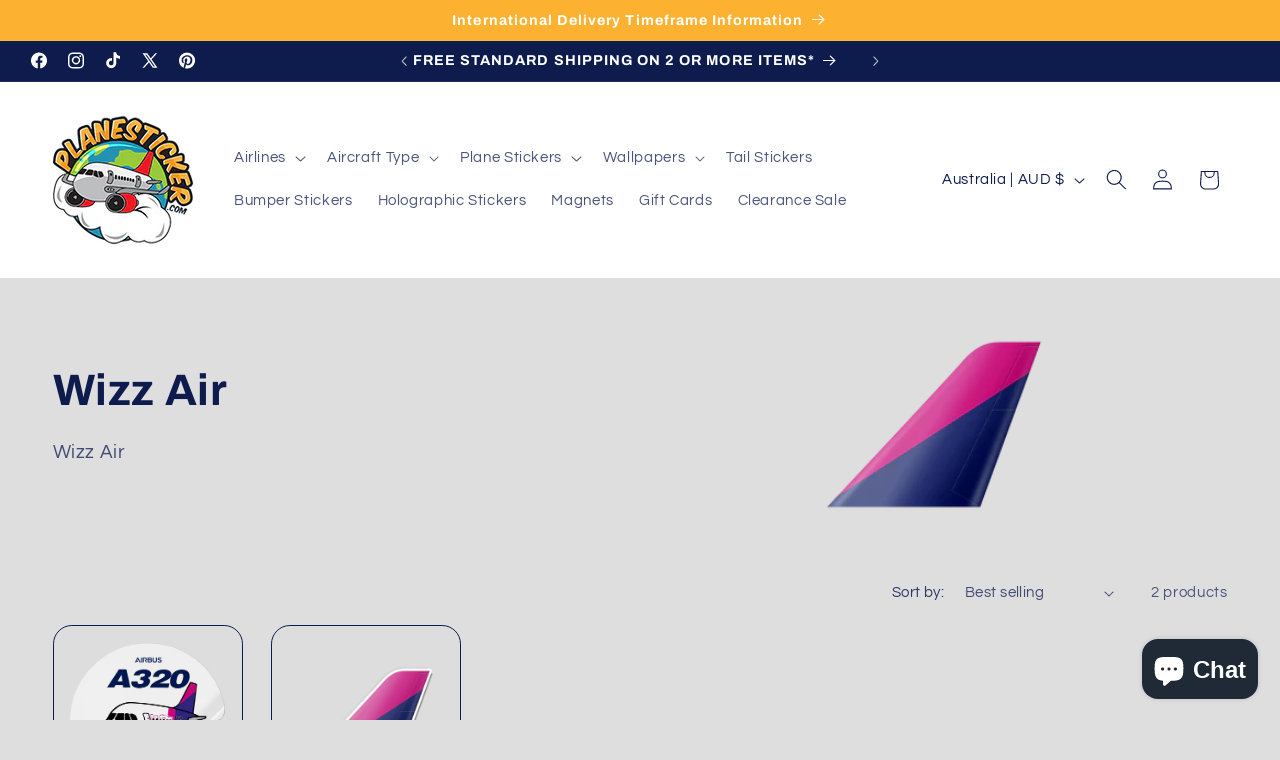

--- FILE ---
content_type: text/javascript
request_url: https://cdn.shopify.com/extensions/019bb584-fe4b-71b6-b6e7-bbf4f9a3b23b/regios-automatic-discounts-1079/assets/collection_page_discount.js
body_size: 42113
content:
(()=>{"use strict";var e,t,n={994:(e,t,n)=>{var i;n.d(t,{$:()=>i}),function(e){e.CollectionPage="CollectionPage",e.ProductPage="ProductPage",e.ProductRecommendations="ProductRecommendations",e.SearchPage="SearchPage"}(i||(i={}))},797:(e,t,n)=>{n.d(t,{Mw:()=>c,cC:()=>o,vj:()=>i});const i="regios-dopp-generic-badge",r=".regios-dopp-generic-product-info",o="regios-dopp-description",a="regios-dopp-generic-price--on-sale",s=(e,t)=>{const n=Array.from(e.querySelectorAll(`[data-regios-dopp-generic-product-id="${CSS.escape(t.productId.toString())}"]`));if(n.length>0)return n;return Array.from(e.querySelectorAll(`[href="${CSS.escape(t.url)}"]`)).reduce(((e,t)=>{const n=t.parentElement;return n&&e.push(n),e}),[])},c={name:"Generic",badge:{findOrCreateBadgeElement:(e,t)=>(e.closest(".regios-dopp-generic-badge-container")||e.closest(r)||e.closest("[data-regios-dopp-generic-product-id]")||e).querySelector(`.${i}`)||null},discountDescriptionClass:o,discountDescriptionTagName:"div",markPriceContainerAsOnSale:(e,t)=>{let n=!1;return t?(window.RegiosDOPP?.priceOnSaleClass&&(n||(n=!e.classList.contains(window.RegiosDOPP.priceOnSaleClass)),e.classList.add(window.RegiosDOPP.priceOnSaleClass)),n||(n=!e.classList.contains(a)),e.classList.add(a)):(window.RegiosDOPP?.priceOnSaleClass&&(n||(n=e.classList.contains(window.RegiosDOPP.priceOnSaleClass)),e.classList.remove(window.RegiosDOPP.priceOnSaleClass)),n||(n=e.classList.contains(a)),e.classList.remove(a)),n},priceContainer:".regios-dopp-generic-price-container",priceItemRegular:".regios-dopp-generic-price-item--regular",priceItemSale:".regios-dopp-generic-price-item--sale",collectionPage:{productGrid:".regios-dopp-generic-product-grid",findElementsForProduct:s},productPage:{productInfoContainer:r,quantityInput:'.regios-dopp-generic-quantity-input, input#quantity, input[name="quantity"], select[name="quantity"]',variantIdInput:['form.shopify-product-form [name="id"]','.product-form form [name="id"]','.js-product-form form [name="id"]','.product-single__form [name="id"]',".regios-dopp-generic-variant-id-input",'form[action="/cart/add"] [name="id"]'].join(","),findElementsForVariant(e,t){const n=e.querySelector(`[data-regios-dopp-generic-variant-id="${CSS.escape(t.id.toString())}"]`)||e.querySelector(`input[value="${CSS.escape(t.title)}"]`)||e.querySelector(`option[value="${CSS.escape(t.title)}"]`)||null;return n?[n]:[]}},productRecommendationsPage:{recommendationsRoot:()=>".regios-dopp-generic-product-recommendations-root,product-recommendations,.product-recommendations",findElementsForProduct:s},searchPage:{searchResultsRoot:".regios-dopp-generic-search-results-root",findElementsForProduct:s}}},247:(e,t,n)=>{function i({tagName:e,attributes:t,textContent:n,innerHTML:r,children:o}){const a=document.createElement(e);if(a.setAttribute("data-created-by-regios-dopp","true"),t)for(const[e,n]of Object.entries(t))null!=n&&a.setAttribute(e,String(n));if(n?a.textContent=n:r&&(a.innerHTML=r),o)for(const e of o)e instanceof Element?a.appendChild(e):a.appendChild(i(e));return a}function r(e,t,n,r,a){if(!t)return null;const s=t.querySelector(n);if(s)return s;if(e===o.FIND_ONLY)return null;const c=i(r);return a?.insert?a.insert(t,c):t.appendChild(c),c}var o;n.d(t,{NI:()=>r,n:()=>i,rN:()=>o}),function(e){e.FIND_ONLY="FIND_ONLY",e.FIND_OR_CREATE="FIND_OR_CREATE"}(o||(o={}))},544:(e,t,n)=>{function i(e,t=3){if(e.checkVisibility&&"function"==typeof e.checkVisibility&&!e.checkVisibility())return!0;if(e.classList.contains("hide")||e.classList.contains("hidden")||e.classList.contains("visually-hidden")||e.hasAttribute("hidden")||e.hasAttribute("aria-hidden")||e.hasAttribute("data-hide")||e instanceof HTMLElement&&("none"===e.style.display?.trim()||"hidden"===e.style.visibility))return!0;return!!(Boolean(t)&&Boolean(e.parentElement)&&i(e.parentElement,t-1))}n.d(t,{R:()=>i})},736:(e,t,n)=>{n.d(t,{X:()=>r});var i=n(396);function r(e,t){const n=t?.cssEscape||(e=>CSS.escape(e)),r=t?.getLocationPathname||(()=>window.location.pathname);return(t,o)=>{const a=e.split(",").map((e=>e.trim())).filter((e=>e.length>0));for(const e of a){const a=[`[data-regios-dopp-generic-product-id="${n(o.productId.toString())}"]`,`${e} a[href$="${n(o.url)}"]`,`${e} a[href^="${n(o.url)}"]`],c=r();if((s=c).includes("/collections/")&&!(0,i.G)(s)){const t=c.replace(/^\/+/,"").split("/");if(t.length>=2&&"collections"===t[0]){const i=t[1];a.push(`${e} a[href^="/collections/${n(i)}/products/${n(o.handle)}"]`,`${e} a[href$="/collections/${n(i)}/products/${n(o.handle)}"]`)}}for(const n of a){const i=t.querySelectorAll(n);if(i.length){return Array.from(i).map((t=>t.getAttribute("data-regios-dopp-generic-product-id")===o.productId.toString()?t:t.closest(e))).reduce(((e,t)=>(t&&e.push(t),e)),[])}}}var s;return[]}}},703:(e,t,n)=>{n.d(t,{B:()=>r});var i=n(544);function r(e,t=3,n=!1){let o=!1;if(n&&"true"!==e.getAttribute("data-made-visible-by-regios-dopp")&&"true"!==e.getAttribute("data-created-by-regios-dopp"))return!1;if((0,i.R)(e,n?t:0))return!1;o||(o=e.classList.contains("visible")),e.classList.remove("visible"),o||(o=!e.classList.contains("hide")),e.classList.add("hide"),o||(o=!e.classList.contains("hidden")),e.classList.add("hidden"),o||(o=!e.classList.contains("visually-hidden")),e.classList.add("visually-hidden"),o||(o=!e.hasAttribute("hidden")||""!==e.getAttribute("hidden")),e.setAttribute("hidden",""),o||(o="true"!==e.getAttribute("aria-hidden")),e.setAttribute("aria-hidden","true"),o||(o="true"!==e.getAttribute("data-hidden-by-regios-dopp")),e.setAttribute("data-hidden-by-regios-dopp","true"),o||(o=e.hasAttribute("data-made-visible-by-regios-dopp")),e.removeAttribute("data-made-visible-by-regios-dopp");try{const t=window.getComputedStyle(e);e instanceof HTMLElement&&"none"!==t.display?.trim()&&(e.style.display="none",o=!0)}catch(e){}const a=e.parentElement?.closest("[data-made-visible-by-regios-dopp=true],[data-created-by-regios-dopp=true]")||e.parentElement;return t>0&&a&&(o||(o=r(a,t-1,!0))),o}},396:(e,t,n)=>{function i(e){return e.includes("/products/")}function r(e){return e.startsWith("/search")}n.d(t,{G:()=>i,f:()=>r})},296:(e,t,n)=>{n.d(t,{z:()=>r});var i=n(544);function r(e,t=3){const n=(0,i.R)(e);let o=!1;o||(o=e.classList.contains("hide")),e.classList.remove("hide"),o||(o=e.classList.contains("hidden")),e.classList.remove("hidden"),o||(o=e.classList.contains("is-hidden")),e.classList.remove("is-hidden"),o||(o=e.classList.contains("visually-hidden")),e.classList.remove("visually-hidden"),o||(o=e.hasAttribute("hidden")),e.removeAttribute("hidden"),o||(o=e.hasAttribute("aria-hidden")),e.removeAttribute("aria-hidden"),o||(o=e.hasAttribute("data-hidden-by-regios-dopp")),e.removeAttribute("data-hidden-by-regios-dopp"),o||(o=e.hasAttribute("data-hide")),e.removeAttribute("data-hide"),n&&(o||(o="true"===e.getAttribute("data-made-visible-by-regios-dopp")),e.setAttribute("data-made-visible-by-regios-dopp","true"));try{const t=window.getComputedStyle(e);e instanceof HTMLElement&&"none"===t.display?.trim()&&(e.style.removeProperty("display"),e.style.display="initial",o=!0)}catch(e){}if(t&&e.parentElement){const n=r(e.parentElement,t-1);o||(o=n)}return o}}},i={};function r(e){var t=i[e];if(void 0!==t)return t.exports;var o=i[e]={exports:{}};return n[e](o,o.exports,r),o.exports}r.m=n,r.d=(e,t)=>{for(var n in t)r.o(t,n)&&!r.o(e,n)&&Object.defineProperty(e,n,{enumerable:!0,get:t[n]})},r.f={},r.e=e=>Promise.all(Object.keys(r.f).reduce(((t,n)=>(r.f[n](e,t),t)),[])),r.u=e=>e+".js",r.g=function(){if("object"==typeof globalThis)return globalThis;try{return this||new Function("return this")()}catch(e){if("object"==typeof window)return window}}(),r.o=(e,t)=>Object.prototype.hasOwnProperty.call(e,t),e={},t="discount-on-product-page:",r.l=(n,i,o,a)=>{if(e[n])e[n].push(i);else{var s,c;if(void 0!==o)for(var l=document.getElementsByTagName("script"),u=0;u<l.length;u++){var d=l[u];if(d.getAttribute("src")==n||d.getAttribute("data-webpack")==t+o){s=d;break}}s||(c=!0,(s=document.createElement("script")).charset="utf-8",s.timeout=120,r.nc&&s.setAttribute("nonce",r.nc),s.setAttribute("data-webpack",t+o),s.src=n),e[n]=[i];var p=(t,i)=>{s.onerror=s.onload=null,clearTimeout(g);var r=e[n];if(delete e[n],s.parentNode&&s.parentNode.removeChild(s),r&&r.forEach((e=>e(i))),t)return t(i)},g=setTimeout(p.bind(null,void 0,{type:"timeout",target:s}),12e4);s.onerror=p.bind(null,s.onerror),s.onload=p.bind(null,s.onload),c&&document.head.appendChild(s)}},(()=>{var e;r.g.importScripts&&(e=r.g.location+"");var t=r.g.document;if(!e&&t&&(t.currentScript&&"SCRIPT"===t.currentScript.tagName.toUpperCase()&&(e=t.currentScript.src),!e)){var n=t.getElementsByTagName("script");if(n.length)for(var i=n.length-1;i>-1&&(!e||!/^http(s?):/.test(e));)e=n[i--].src}if(!e)throw new Error("Automatic publicPath is not supported in this browser");e=e.replace(/#.*$/,"").replace(/\?.*$/,"").replace(/\/[^\/]+$/,"/"),r.p=e})(),(()=>{var e={255:0};r.f.j=(t,n)=>{var i=r.o(e,t)?e[t]:void 0;if(0!==i)if(i)n.push(i[2]);else{var o=new Promise(((n,r)=>i=e[t]=[n,r]));n.push(i[2]=o);var a=r.p+r.u(t),s=new Error;r.l(a,(n=>{if(r.o(e,t)&&(0!==(i=e[t])&&(e[t]=void 0),i)){var o=n&&("load"===n.type?"missing":n.type),a=n&&n.target&&n.target.src;s.message="Loading chunk "+t+" failed.\n("+o+": "+a+")",s.name="ChunkLoadError",s.type=o,s.request=a,i[1](s)}}),"chunk-"+t,t)}};var t=(t,n)=>{var i,o,[a,s,c]=n,l=0;if(a.some((t=>0!==e[t]))){for(i in s)r.o(s,i)&&(r.m[i]=s[i]);if(c)c(r)}for(t&&t(n);l<a.length;l++)o=a[l],r.o(e,o)&&e[o]&&e[o][0](),e[o]=0},n=self.webpackChunkdiscount_on_product_page=self.webpackChunkdiscount_on_product_page||[];n.forEach(t.bind(null,0)),n.push=t.bind(null,n.push.bind(n))})();(new Date).toISOString();var o,a,s,c,l,u;function d(){const e=[];for(const[t,n]of Object.entries(window.RegiosDOPP.discountConfigs)){const i=JSON.parse(n);if(!i||!i.config||!i.config.isEnabled)continue;const r=new Date(i.startDate),o=i.endDate?new Date(i.endDate):null,a=new Date;r>a||(o&&o<=a||o&&o<=r||e.push([t,i]))}return e}function p(e,t){const n=void 0===t?window.RegiosDOPP.customer:t;let i=null;if(e.customerMetafield){const{key:t,namespace:r}=e.customerMetafield,o=n?.metafields.find((e=>e?.key===t&&e?.namespace===r));o&&(i={key:o.key,value:String(o.value)})}return{cartLines:[],config:e.config,buyerIdentity:n?{customer:{id:`gid://shopify/Customer/${n.id}`,hasTags:n.tags?.map((e=>({tag:e,hasTag:!0})))??[],numberOfOrders:n.numberOfOrders||0,checkMetafield:i},isAuthenticated:!0}:null,localization:{country:{isoCode:window.RegiosDOPP.countryCode},market:window.RegiosDOPP.marketId?{id:`gid://shopify/Market/${window.RegiosDOPP.marketId}`}:void 0},presentmentCurrencyRate:window.Shopify?.currency?.rate?parseFloat(window.Shopify.currency.rate):1,skipMaximumRequirements:!1,skipMinimumRequirements:!1,productId:null,selectedDeliveryOption:void 0,shippingMethodCost:null}}function g(e){const t=d().map((([e,t])=>t)).filter((e=>!e.discountClass&&!e.discountClasses||h(e,a.Product)&&!h(e,a.AutoAddToCart))),n=void 0===e?window.RegiosDOPP.customer:e;return t.map((e=>[p(e,n),e.config]))}function h(e,t){return e.discountClasses?e.discountClasses.includes(t):e.discountClass===t}!function(e){e.MONTHLY_PLAN="MONTHLY_PLAN",e.ANNUAL_PLAN="ANNUAL_PLAN"}(o||(o={})),function(e){e.Product="PRODUCT",e.Order="ORDER",e.Shipping="SHIPPING",e.AutoAddToCart="AUTO_ADD_TO_CART",e.Metafield="METAFIELD",e.RetailLocation="RETAIL_LOCATION",e.LineItemProperty="LINE_ITEM_PROPERTY"}(a||(a={})),function(e){e.Synced="Synced",e.OutOfDate="Out of date",e.NotSynced="Not synced"}(s||(s={})),function(e){e.Collection="COLLECTION",e.Home="HOME",e.Product="PRODUCT"}(c||(c={})),function(e){e.Customer="CUSTOMER",e.Product="PRODUCT",e.ProductVariant="PRODUCTVARIANT"}(l||(l={})),function(e){e.PENDING="PENDING",e.IN_PROGRESS="IN_PROGRESS",e.SUCCEEDED="SUCCEEDED",e.FAILED="FAILED"}(u||(u={}));const m={collectionIdsToCheck:[],customerTagsToCheck:[],metafieldKeyToCheck:"",metafieldNamespaceToCheck:"",productTagsToCheck:[],productMetafieldKeyToCheck:void 0,productMetafieldNamespaceToCheck:void 0,productVariantMetafieldKeyToCheck:void 0,productVariantMetafieldNamespaceToCheck:void 0,attributeToCheck:void 0};var f,y;!function(e){e.FIXED_AMOUNT="FIXED_AMOUNT",e.FIXED_PRICE="FIXED_PRICE",e.GET_Y="GET_Y",e.PERCENTAGE="PERCENTAGE",e.VOLUME="VOLUME",e.PRICE_LIST="PRICE_LIST"}(f||(f={})),function(e){e.NONE="NONE",e.ROUND="ROUND",e.CEIL="CEIL",e.FLOOR="FLOOR"}(y||(y={}));y.CEIL;var b,P,C,I,w,T;function E(e){return e.replace(/gid:\/\/[Ss]hopify\/([^/]+)\/([^\s/]+)/,"$2")}function O(e,t){return`gid://shopify/${e}/${E(t)}`}function S(e,t,n,i){let r=`${n} `;switch(e){case I.CONTAINS:switch(t){case C.Include:r+="contains ";break;case C.Exclude:r+="DOES NOT contain "}break;case I.EQUALS:switch(t){case C.Include:r+="= ";break;case C.Exclude:r+="≠ "}break;case I.NOT_EQUAL:switch(t){case C.Include:r+="≠ ";break;case C.Exclude:r+="= "}break;case I.STARTS_WITH:switch(t){case C.Include:r+="starts with ";break;case C.Exclude:r+="does NOT start with "}break;case I.ENDS_WITH:switch(t){case C.Include:r+="ends with ";break;case C.Exclude:r+="does NOT end with "}}return r+=`"${i}"`,r}function A(e,t,{key:n,namespace:i,value:r,condition:o},a){let s="";const c=`${i}.${n}`,l=a?.metafieldDescriptions?.[c];return s+=l?`${l}`:`${e} metafield "${c}" `,S(o,t,s,r)}function v(e,t,n){switch(e.type){case w.ALL_CUSTOMERS:switch(t){case C.Include:return"Applies to ALL customers";case C.Exclude:return"Applies to NO customers"}break;case w.SPECIFIC_CUSTOMERS:{const n=e.selectedCustomers.map((e=>e.name));switch(t){case C.Include:{let e="Customer is ";return e+=n.join(", OR "),e}case C.Exclude:{let e="Customer is NOT ";return e+=n.join(", NOR "),e}}break}case w.SPECIFIC_CUSTOMER_TAGS:switch(t){case C.Include:{let t="Customer has tag ";return t+=e.tagsToCheck.map((e=>`"${e}"`)).join(", OR "),t}case C.Exclude:{let t="Customer DOES NOT have tag ";return t+=e.tagsToCheck.map((e=>`"${e}"`)).join(", NOR "),t}}break;case w.METAFIELD:return A("Customer",t,e,n);case w.LOCATION:{let n="Customer country is ";t===C.Exclude&&(n+="NOT ");return n+=e.countryCodes.join(", OR "),n}case w.LOGGED_IN_CUSTOMERS:switch(t){case C.Include:return"Customer is logged in";case C.Exclude:return"Customer is NOT logged in"}}}!function(e){e.Quantity="QUANTITY",e.Price="PRICE"}(b||(b={})),function(e){e.CollectionId="COLLECTION_ID",e.ProductId="PRODUCT_ID",e.VariantId="VARIANT_ID"}(P||(P={})),function(e){e.Include="INCLUDE",e.Exclude="EXCLUDE"}(C||(C={})),function(e){e.EQUALS="EQUALS",e.NOT_EQUAL="NOT_EQUAL",e.CONTAINS="CONTAINS",e.STARTS_WITH="STARTS_WITH",e.ENDS_WITH="ENDS_WITH"}(I||(I={})),function(e){e.ALL_CUSTOMERS="ALL_CUSTOMERS",e.SPECIFIC_CUSTOMER_TAGS="SPECIFIC_CUSTOMER_TAGS",e.SPECIFIC_CUSTOMERS="SPECIFIC_CUSTOMERS",e.METAFIELD="METAFIELD",e.LOCATION="LOCATION",e.LOGGED_IN_CUSTOMERS="LOGGED_IN_CUSTOMERS"}(w||(w={})),function(e){e.ALL_PRODUCTS="ALL_PRODUCTS",e.SPECIFIC_COLLECTIONS="SPECIFIC_COLLECTIONS",e.SPECIFIC_PRODUCTS="SPECIFIC_PRODUCTS",e.SPECIFIC_PRODUCT_VARIANTS="SPECIFIC_PRODUCT_VARIANTS",e.VENDOR_MATCH="VENDOR_MATCH",e.ON_SALE_VARIANTS="ON_SALE_VARIANTS",e.SPECIFIC_PRODUCT_TAGS="SPECIFIC_PRODUCT_TAGS",e.PRODUCT_METAFIELD="PRODUCT_METAFIELD",e.PRODUCT_VARIANT_METAFIELD="PRODUCT_VARIANT_METAFIELD",e.LINE_ITEM_PROPERTY="LINE_ITEM_PROPERTY"}(T||(T={}));const R={productTitles:new Map,variantTitles:new Map,collectionTitles:new Map,retailLocationTitles:new Map};function L(e,t,n,i){switch(e.type){case T.ALL_PRODUCTS:switch(t){case C.Include:return"Applies to ALL products";case C.Exclude:return"Applies to NO products"}break;case T.SPECIFIC_PRODUCTS:{let i=e.selectedProducts.map((e=>e.title||n?.productTitles?.get(e.id)||`Product ${E(e.id)}`));switch(e.asListOfIds&&i.push(...e.asListOfIds.split(",").map((e=>{const t=O("Product",e);return n?.productTitles?.get(t)||`Product ${e}`}))),i=Array.from(new Set(i)),t){case C.Include:{let e="Product is ";return e+=i.join(", OR "),e}case C.Exclude:{let e="Product is NOT ";return e+=i.join(", NOR "),e}}break}case T.SPECIFIC_PRODUCT_VARIANTS:{const i={};let r=e.selectedProductVariants.map((e=>{if(e.id in i)return i[e.id];const t=e,r=t.title||n?.variantTitles?.get(t.id)||`Variant ${E(t.id)}`;let o;return t.product?.id&&(o=n?.productTitles?.get(t.product.id)||`Product ${E(t.product.id)}`),!o&&t.product?.title&&(o=t.product.title),o?`${o} - ${r}`:r}));if(e.compactFormat)for(const[t,o]of Object.entries(e.compactFormat)){const e=O("Product",t),a=n?.productTitles?.get(e)||`Product ${t}`,s=o.split(",").map((e=>{const t=O("ProductVariant",e);if(t in i)return i[t];const r=n?.variantTitles?.get(t)||`Variant ${E(t)}`;return a?`${a} - ${r}`:r}));r.push(...s)}switch(r=Array.from(new Set(r)),t){case C.Include:{let e="Variant is ";return e+=r.join(", OR "),e}case C.Exclude:{let e="Variant is NOT ";return e+=r.join(", NOR "),e}}break}case T.SPECIFIC_COLLECTIONS:{let i=e.selectedCollections.map((e=>e.title||n?.collectionTitles?.get(e.id)||`Collection ${E(e.id)}`));switch(e.asListOfIds&&i.push(...e.asListOfIds.split(",").map((e=>{const t=O("Collection",e);return n?.collectionTitles?.get(t)||`Collection ${e}`}))),i=Array.from(new Set(i)),t){case C.Include:{let e="Product is in collection ";return e+=i.join(", OR "),e}case C.Exclude:{let e="Product is NOT in collection ";return e+=i.join(", NOR "),e}}break}case T.VENDOR_MATCH:switch(t){case C.Include:{let t="Product has vendor ";return t+=e.vendors.map((e=>`"${e}"`)).join(", OR "),t}case C.Exclude:{let t="Product DOES NOT have vendor ";return t+=e.vendors.map((e=>`"${e}"`)).join(", NOR "),t}}break;case T.ON_SALE_VARIANTS:switch(t){case C.Include:return"Variant is on sale";case C.Exclude:return"Variant is NOT on sale"}break;case T.SPECIFIC_PRODUCT_TAGS:{let n=e.tagsToCheck.map((e=>`"${e}"`));switch(t){case C.Exclude:{let e="Product DOES NOT have tag ";return e+=n.join(", NOR "),e}case C.Include:default:{let e="Product has tag ";return e+=n.join(", OR "),e}}}case T.PRODUCT_METAFIELD:return A("Product",t,e,i);case T.PRODUCT_VARIANT_METAFIELD:return A("Product variant",t,e,i);case T.LINE_ITEM_PROPERTY:return function(e,t){return S(e.condition,t,`Line item property "${e.propertyName}"`,e.value)}(e,t)}}var N;function k(e,t,n){switch(e.type){case N.ALL_RETAIL_LOCATIONS:switch(t){case C.Include:return"Customer is at a retail location";case C.Exclude:return"Customer is NOT at a retail location"}break;case N.SPECIFIC_RETAIL_LOCATIONS:{const i=e.ids.map((e=>n?.retailLocationTitles?.get(E(e))||n?.retailLocationTitles?.get(O("Location",e))||e));switch(t){case C.Include:return`Retail location is ${i.join(", OR ")}`;case C.Exclude:return`Retail location is NOT ${i.join(", NOR ")}`}}}}!function(e){e.ALL_RETAIL_LOCATIONS="ALL_RETAIL_LOCATIONS",e.SPECIFIC_RETAIL_LOCATIONS="SPECIFIC_RETAIL_LOCATIONS"}(N||(N={}));w.ALL_CUSTOMERS,T.ALL_PRODUCTS,f.PERCENTAGE;var _,D,M,F,$,x,U,q,V,H,B,G,W,j,Q,Y;function z(e,t){let n,i="",r=Array.from(new Set(e.selectedShippingMethods));for(let e=0;e<r.length;e++)e>0&&(i+=", "),e===r.length-1&&r.length>1&&(i+="OR "),i+=`"${r[e]}"`;switch(e.compareBy||I.EQUALS){case I.EQUALS:switch(t){case C.Include:n="is";break;case C.Exclude:n="is NOT"}break;case I.NOT_EQUAL:switch(t){case C.Include:n="is NOT";break;case C.Exclude:n="is"}break;case I.CONTAINS:switch(t){case C.Include:n="contains";break;case C.Exclude:n="DOES NOT contain"}break;case I.STARTS_WITH:switch(t){case C.Include:n="starts with";break;case C.Exclude:n="DOES NOT start with"}break;case I.ENDS_WITH:switch(t){case C.Include:n="ends with";break;case C.Exclude:n="DOES NOT end with"}}let o=`Shipping method title ${n} `;return r.length>1&&(o+="one of "),`${o}${i}`}function X(e,t){switch(e.type){case U.CustomerEligibility:return v(e.eligibility,e.includeOrExclude,t);case U.ProductEligibility:return L(e.eligibility,e.includeOrExclude,t?.resourceTitles,t);case U.ShippingMethodEligibility:return z(e.eligibility,e.includeOrExclude);case U.CompareString:throw new Error("Not implemented");case U.IfInCart:{const n=function(e,t,n,i){switch(e.type){case T.ALL_PRODUCTS:switch(t){case C.Include:return"At least 1 product";case C.Exclude:return"No product"}break;case T.SPECIFIC_PRODUCTS:{let i=e.selectedProducts.map((e=>{let t=e.title||n?.productTitles?.get(e.id);return t=t?`${t} (${E(e.id)})`:`Product ${E(e.id)}`,t}));switch(e.asListOfIds&&i.push(...e.asListOfIds.split(",").map((e=>{const t=O("Product",e);let i=n?.productTitles?.get(t);return i=i?`${i} (${E(t)})`:`Product ${e}`,i}))),i=Array.from(new Set(i)),t){case C.Include:{let e="Product ";return e+=i.join(", or product "),e}case C.Exclude:{let e="At least 1 product that is NOT product";return e+=i.join(", NOR product "),e}}break}case T.SPECIFIC_PRODUCT_VARIANTS:{let i=e.selectedProductVariants.map((e=>{let t=e.title||n?.variantTitles?.get(e.id);return t=t?`${t} (${E(e.id)})`:`Variant ${E(e.id)}`,t}));if(e.compactFormat)for(const[t,r]of Object.entries(e.compactFormat)){const e=r.split(",").map((e=>{const t=O("ProductVariant",e);let i=n?.variantTitles?.get(t);return i=i?`${i} (${E(t)})`:`Variant ${E(t)}`,i}));i.push(...e)}switch(i=Array.from(new Set(i)),t){case C.Include:{let e="Variant ";return e+=i.join(", or variant "),e}case C.Exclude:{let e="At least 1 variant that is NOT ";return e+=i.join(", NOR variant "),e}}break}case T.SPECIFIC_COLLECTIONS:{let i=e.selectedCollections.map((e=>{let t=e.title||n?.collectionTitles?.get(e.id);return t=t?`${t} (${E(e.id)})`:`Collection ${E(e.id)}`,t}));switch(e.asListOfIds&&i.push(...e.asListOfIds.split(",").map((e=>{const t=O("Collection",e);let i=n?.collectionTitles?.get(t);return i=i?`${i} (${E(t)})`:`Collection ${e}`,i}))),i=Array.from(new Set(i)),t){case C.Include:{let e="At least 1 product in collection ";return e+=i.join(", OR collection "),e}case C.Exclude:{let e="At least 1 product NOT in collection ";return e+=i.join(", NOR collection "),e}}break}case T.VENDOR_MATCH:switch(t){case C.Include:{let t="At least 1 product with vendor ";return t+=e.vendors.map((e=>`"${e}"`)).join(", OR vendor "),t}case C.Exclude:{let t="At least 1 product WITHOUT vendor ";return t+=e.vendors.map((e=>`"${e}"`)).join(", NOR vendor "),t}}break;case T.ON_SALE_VARIANTS:switch(t){case C.Include:return"At least 1 item already on sale";case C.Exclude:return"At least 1 item NOT already on sale"}break;case T.SPECIFIC_PRODUCT_TAGS:{let n=e.tagsToCheck.map((e=>`"${e}"`));switch(t){case C.Exclude:{let e="At least 1 product WITHOUT tag ";return e+=n.join(", NOR tag "),e}case C.Include:default:{let e="At least 1 product with tag ";return e+=n.join(", OR tag "),e}}}case T.PRODUCT_METAFIELD:return A("At least 1 product with",t,e,i);case T.PRODUCT_VARIANT_METAFIELD:return A("At least 1 product variant with",t,e,i);case T.LINE_ITEM_PROPERTY:return S(e.condition,t,`At least 1 line item where property "${e.propertyName}"`,e.value)}}(e.eligibility,C.Include,t?.resourceTitles);let i=`${n} is in the cart`;return i+=" (DOES NOT limit discounts to specific products only)",e.variableToAssign&&(i+=` (the number of products meeting this criteria will be assigned to variable ${e.variableToAssign} for later use)`),i}case U.PurchaseRequirements:{if("NONE"===e.requirements.requirementType)return"No min/max purchase requirements";let n,i="";switch(e.requirements.appliesTo){case _.EntireOrder:n="entire order";break;case _.IndividualLineItems:n="line item";break;case _.EligibleLineItems:default:n="all eligible products"}switch(e.requirements.requirementType){case"QUANTITY":i+=`Quantity of ${n} `;break;case"SUBTOTAL":i+=`Subtotal of ${n} (before any discounts apply) `}switch(e.minOrMax){case q.Min:i+="≥ ";break;case q.Max:i+="≤ "}switch(e.requirements.requirementType){case"QUANTITY":i+=e.requirements.quantity;break;case"SUBTOTAL":{let n;n=e.requirements.disableCurrencyConversion?`${e.requirements.subtotal} (in the customer's currency)`:t?.formatCurrency?t.formatCurrency(Number(e.requirements.subtotal)):e.requirements.subtotal||"(Error: missing subtotal)",i+=n;break}}return i}case U.SellingPlan:{let t=e.includeOrExclude===C.Include?"Line item is a ":"Line item is NOT a ";switch(e.appliesTo){case D.ALL_SELLING_PLANS:return"Applies to subscriptions and one-time purchases";case D.SUBSCRIPTIONS_ONLY:t+="subscription";break;case D.ONE_TIME_ONLY:t+="one-time purchase"}return t}case U.CompareNumber:{let t="";if(e.useNumberTerms)e.leftNumberTerm?t+=K(e.leftNumberTerm):t+="(Error: missing left-hand-side term)";else switch(e.target){case H.CustomerNumberOfOrders:t="Customer number of orders ";break;case H.ShippingMethodCost:t="Shipping rate ";break;case H.TotalQuantityFromCartLineVariable:t=`Total quantity ${e.variable?`from variable ${e.variable}`:"from cart line variable"} `;break;case H.TotalPriceFromCartLineVariable:t=`Total price ${e.variable?`from variable ${e.variable}`:"from cart line variable"} `;break}switch(e.by){case B.Equals:t+=" == ";break;case B.NotEqual:t+=" != ";break;case B.LessThan:t+=" < ";break;case B.LessThanOrEqualTo:t+=" <= ";break;case B.GreaterThan:t+=" > ";break;case B.GreaterThanOrEqualTo:t+=" >= "}return e.useNumberTerms?e.rightNumberTerm?t+=K(e.rightNumberTerm):t+="(Error: missing right-hand-side term)":t+=e.to.toString(),t}case U.NumberCalculation:return`Assign ${K(e.numberTerm)} to variable ${e.variableToAssign}`;case U.MarketEligibility:return J(e.eligibility,e.includeOrExclude,t?.resourceTitles);case U.RetailLocationEligibility:return k(e.eligibility,e.includeOrExclude,t?.resourceTitles)}}function K(e){switch(e.type){case W.ConstantNumber:return e.number.toString();case W.CustomerNumberOfOrders:return"Customer number of orders";case W.NumberVariable:return`Number variable ${e.variable}`;case W.ShippingMethodCost:return"Shipping method cost";case W.TotalPriceFromCartLineVariable:return`Total price from cart line variable ${e.variable}`;case W.TotalQuantityFromCartLineVariable:return`Total quantity from cart line variable ${e.variable}`;case W.Arithmetic:{const t=function(e){switch(e){case j.Add:return"+";case j.Subtract:return"-";case j.Multiply:return"×";case j.Divide:return"÷"}}(e.operation);let n=K(e.left),i=K(e.right);return e.left.type===W.Arithmetic&&(n=`(${n})`),e.right.type===W.Arithmetic&&(i=`(${i})`),`${n} ${t} ${i}`}case W.NumberOfUniques:return`Number of unique ${e.basedOn.toLowerCase()}`}}function J(e,t,n){if(e.type===Y.SPECIFIC_MARKETS){let i="Market is ";t===C.Exclude&&(i+="NOT ");for(let r=0;r<e.ids.length;r++){if(!e.ids[r])continue;const o=e.ids[r],a=n?.marketTitles?.get(o)||n?.marketTitles?.get(O("Market",o))||o;r>0&&(t===C.Exclude?i+=", NOR ":i+=", OR "),i+=a}return i}return`Unknown market eligibility type: ${e.type}`}function Z(e,t){return{collectionIdsToCheck:ee(e.collectionIdsToCheck,t.collectionIdsToCheck),customerTagsToCheck:ee(e.customerTagsToCheck,t.customerTagsToCheck),metafieldKeyToCheck:e.metafieldKeyToCheck||t.metafieldKeyToCheck,metafieldNamespaceToCheck:e.metafieldNamespaceToCheck||t.metafieldNamespaceToCheck,productTagsToCheck:ee(e.productTagsToCheck||[],t.productTagsToCheck||[]),productMetafieldKeyToCheck:e.productMetafieldKeyToCheck||t.productMetafieldKeyToCheck,productMetafieldNamespaceToCheck:e.productMetafieldNamespaceToCheck||t.productMetafieldNamespaceToCheck,productVariantMetafieldKeyToCheck:e.productVariantMetafieldKeyToCheck||t.productVariantMetafieldKeyToCheck,productVariantMetafieldNamespaceToCheck:e.productVariantMetafieldNamespaceToCheck||t.productVariantMetafieldNamespaceToCheck,attributeToCheck:e.attributeToCheck||t.attributeToCheck}}function ee(e,t){const n=new Set(e);return t?.forEach((e=>n.add(e))),Array.from(n)}function te(e,{useCompactFormat:t}){switch(e.type){case $.Root:return e.entryPoint?te(e.entryPoint,{useCompactFormat:t}):m;case $.CheckIf:{let n=m;for(const i of e.conditions)n=Z(n,ne(i,{useCompactFormat:t}));return e.then&&(n=Z(n,te(e.then,{useCompactFormat:t}))),e.otherwise&&(n=Z(n,te(e.otherwise,{useCompactFormat:t}))),n}case $.ApplyDiscount:return oe(e.value,{useCompactFormat:t});case $.AddToCart:return Object.values(e.discounts||{}).reduce(((e,n)=>Z(e,oe(n,{useCompactFormat:t}))),m);case $.BuyX:{let n=e.requirements.reduce(((e,n)=>Z(e,re(n.productEligibility,{useCompactFormat:t}))),m);return e.then&&(n=Z(n,te(e.then,{useCompactFormat:t}))),e.otherwise&&(n=Z(n,te(e.otherwise,{useCompactFormat:t}))),n}}}function ne(e,{useCompactFormat:t}){switch(e.type){case U.CustomerEligibility:return ie(e.eligibility);case U.ProductEligibility:case U.IfInCart:return re(e.eligibility,{useCompactFormat:t});default:return m}}function ie(e){switch(e.type){case w.METAFIELD:return{...m,metafieldKeyToCheck:e.key,metafieldNamespaceToCheck:e.namespace};case w.SPECIFIC_CUSTOMER_TAGS:return{...m,customerTagsToCheck:e.tagsToCheck};default:return m}}function re(e,{useCompactFormat:t}){switch(e.type){case T.SPECIFIC_COLLECTIONS:{const t=new Set;return e.asListOfIds&&e.asListOfIds.split(",").map((e=>O("Collection",e))).forEach((e=>t.add(e))),e.selectedCollections.forEach((e=>t.add(e.id))),{...m,collectionIdsToCheck:Array.from(t)}}case T.SPECIFIC_PRODUCT_TAGS:return{...m,productTagsToCheck:e.tagsToCheck};case T.PRODUCT_METAFIELD:return{...m,productMetafieldKeyToCheck:e.key,productMetafieldNamespaceToCheck:e.namespace};case T.PRODUCT_VARIANT_METAFIELD:return{...m,productVariantMetafieldKeyToCheck:e.key,productVariantMetafieldNamespaceToCheck:e.namespace};case T.LINE_ITEM_PROPERTY:return{...m,attributeToCheck:e.propertyName};default:return m}}function oe(e,{useCompactFormat:t}){if(!e)return m;switch(e.type){case f.FIXED_AMOUNT:case f.FIXED_PRICE:case f.PERCENTAGE:return m;case f.GET_Y:return re(e.customerGets,{useCompactFormat:t});case f.VOLUME:return e.breaks.reduce(((e,n)=>Z(e,oe(n.discount,{useCompactFormat:t}))),m);case f.PRICE_LIST:{const n=oe(e.discountTemplate,{useCompactFormat:t}),i=Object.entries(e.data).filter((([t,n])=>"string"==typeof n?e.allRowsAreThisType===P.CollectionId:n.resourceType===P.CollectionId)).reduce(((e,[t,n])=>Z(e,{...m,collectionIdsToCheck:[O("Collection",t)]})),m);return Z(n,i)}default:return console.warn("[extractInputVariablesFromDiscountValue] Unexpected discount value type",e),m}}function ae(e,{useCompactFormat:t}){if(e.customLogic)return te(e.customLogic,{useCompactFormat:t});return[ie(e.customerEligibility),re(e.productEligibility,{useCompactFormat:t}),oe(e.value,{useCompactFormat:t})].reduce(((e,t)=>Z(e,t)),m)}!function(e){e.EligibleLineItems="ELIGIBLE_LINE_ITEMS",e.IndividualLineItems="INDIVIDUAL_LINE_ITEMS",e.EntireOrder="ENTIRE_ORDER"}(_||(_={})),function(e){e.ALL_SELLING_PLANS="ALL_SELLING_PLANS",e.ONE_TIME_ONLY="ONE_TIME_ONLY",e.SUBSCRIPTIONS_ONLY="SUBSCRIPTIONS_ONLY"}(D||(D={})),function(e){e.ApplyToCompareAtPrice="APPLY_TO_COMPARE_AT_PRICE",e.Stack="STACK",e.StackOnTopOfSalePriceAndProductDiscounts="STACK_ON_TOP_OF_SALE_PRICE_AND_PRODUCT_DISCOUNTS",e.Skip="SKIP"}(M||(M={})),function(e){e.None="NONE",e.HighestPricedProducts="HIGHEST_PRICED_PRODUCTS",e.LowestPricedProducts="LOWEST_PRICED_PRODUCTS"}(F||(F={})),function(e){e.Root="ROOT",e.CheckIf="CHECK_IF",e.AddToCart="ADD_TO_CART",e.ApplyDiscount="APPLY_DISCOUNT",e.BuyX="BUY_X"}($||($={})),function(e){e.And="AND",e.Or="OR"}(x||(x={})),function(e){e.ProductEligibility="PRODUCT_ELIGIBILITY",e.CustomerEligibility="CUSTOMER_ELIGIBILITY",e.IfInCart="IF_IN_CART",e.PurchaseRequirements="PURCHASE_REQUIREMENTS",e.SellingPlan="SELLING_PLAN",e.CompareNumber="COMPARE_NUMBER",e.CompareString="COMPARE_STRING",e.ShippingMethodEligibility="SHIPPING_METHOD_ELIGIBILITY",e.NumberCalculation="NUMBER_CALCULATION",e.MarketEligibility="MARKET_ELIGIBILITY",e.RetailLocationEligibility="RETAIL_LOCATION_ELIGIBILITY"}(U||(U={})),function(e){e.Min="MIN",e.Max="MAX"}(q||(q={})),function(e){e.DeliveryOptionTitle="DELIVERY_OPTION_TITLE"}(V||(V={})),function(e){e.CustomerNumberOfOrders="CUSTOMER_NUMBER_OF_ORDERS",e.ShippingMethodCost="SHIPPING_METHOD_COST",e.TotalQuantityFromCartLineVariable="TOTAL_QUANTITY_FROM_CART_LINE_VARIABLE",e.TotalPriceFromCartLineVariable="TOTAL_PRICE_FROM_CART_LINE_VARIABLE"}(H||(H={})),function(e){e.Equals="EQUALS",e.NotEqual="NOT_EQUAL",e.LessThan="LESS_THAN",e.LessThanOrEqualTo="LESS_THAN_OR_EQUAL_TO",e.GreaterThan="GREATER_THAN",e.GreaterThanOrEqualTo="GREATER_THAN_OR_EQUAL_TO"}(B||(B={})),function(e){e.CartLineVariable="CART_LINE_VARIABLE",e.NumberVariable="NUMBER_VARIABLE"}(G||(G={})),function(e){e.ConstantNumber="CONSTANT_NUMBER",e.CustomerNumberOfOrders="CUSTOMER_NUMBER_OF_ORDERS",e.NumberVariable="NUMBER_VARIABLE",e.ShippingMethodCost="SHIPPING_METHOD_COST",e.TotalPriceFromCartLineVariable="TOTAL_PRICE_FROM_CART_LINE_VARIABLE",e.TotalQuantityFromCartLineVariable="TOTAL_QUANTITY_FROM_CART_LINE_VARIABLE",e.Arithmetic="ARITHMETIC",e.NumberOfUniques="NUMBER_OF_UNIQUES"}(W||(W={})),function(e){e.Add="ADD",e.Subtract="SUBTRACT",e.Multiply="MULTIPLY",e.Divide="DIVIDE"}(j||(j={})),function(e){e.Products="PRODUCTS",e.Variants="VARIANTS",e.Collections="COLLECTIONS"}(Q||(Q={})),function(e){e.SPECIFIC_MARKETS="SPECIFIC_MARKETS"}(Y||(Y={}));var se,ce,le;function ue(e,t){switch(e.type){case se.AlwaysThrowOn:return{title:"Always throw on",message:"The discount was set to always throw an error."};case se.DiscountDisabled:return{title:"Discount disabled",message:"The discount is disabled."};case se.DiscountWasZero:return t?.productPrice&&t?.compareAtPrice&&t?.salePriceHandlingStrategy===M.ApplyToCompareAtPrice?{title:"Discount was zero",message:'The calculated discount was 0. If this was not intended, consider changing "How to handle items already on sale" from "Calculate based on compare at price" to "Stack discount on top of sale price."',helpdeskLink:{articleId:"kv74jn",articleUrl:"https://regiostech.crisp.help/en/article/handling-sale-pricecompare-at-price-in-regios-automatic-discounts-kv74jn/",options:{category:"Regios Discounts",title:"Handling Sale Price/Compare At Price in Regios Discounts"}}}:{title:"Discount was zero",message:"The calculated discount was 0. If this was intended, you can safely ignore this message."};case se.CustomerNotEligible:{let t=(n=e.eligibility,i=e.includeOrExclude,v(n,i===C.Include?C.Exclude:C.Include));return e.customer||e.eligibility.type===w.LOGGED_IN_CUSTOMERS||(t+=" (Possible cause: The customer was NOT logged in.)"),e.eligibility.type===w.METAFIELD&&(void 0!==e.actualMetafieldValue?t+=` Detected metafield value: "${e.actualMetafieldValue}".`:t+=" No metafield value was found for this customer.",t+=' Please ensure the customer\'s metafield value matches the required value exactly. A string array metafield ["a"] is not the same as a string metafield "a". If you have an array metafield, maybe consider using CONTAINS.'),{title:"Customer eligibility",message:t,helpdeskLink:{articleId:"yvbhyh",articleUrl:"https://regiostech.crisp.help/en/article/customer-eligibility-options-in-regios-automatic-discounts-yvbhyh/",options:{category:"Regios Discounts",title:"Customer Eligibility Options in Regios Discounts"}}}}case se.FinalPriceGreaterThanSalePrice:{const t=e.finalDiscountedPrice-e.salePrice;return{title:"Final price greater than sale price",message:[`The sale price is ${e.salePrice}.`,e.compareAtPrice?`The compare at price is ${e.compareAtPrice}, so the final discounted price would be ${e.finalDiscountedPrice}.`:`The final discounted price would be ${e.finalDiscountedPrice}.`,`This is greater than ${e.salePrice} by ${t}, and we can't add ${t} to the price, so no discount is applied.`,'If you don\'t want the discount to be based on the compare at price, set the "How to handle items already on sale" option to "Stack discounts on top of sale price".'].join(" "),helpdeskLink:{articleId:"kv74jn",articleUrl:"https://regiostech.crisp.help/en/article/handling-sale-pricecompare-at-price-in-regios-automatic-discounts-kv74jn/#2-calculate-discounts-based-on-compare-at-price",options:{category:"Regios Discounts",title:"Handling Sale Price/Compare At Price in Regios Discounts"}}}}case se.MissingChildNode:{let t;switch(e.expected){case"entryPoint":t="You have not provided any logic for your discount, so no discount was applied.";break;case"then":t='This step is missing a "Then" step, so even though this cart line met the criteria, no discount was applied.';break;case"otherwise":t='This step is missing an "Otherwise" step, and this cart line failed the criteria, so no discount was applied.'}return{title:"Missing step",message:t,helpdeskLink:{articleId:"1xxaj2u",articleUrl:"https://regiostech.crisp.help/en/article/about-the-advanced-settings-page-1xxaj2u/#3-then-and-otherwise-buttons",options:{category:"Regios Discounts",title:"About the Advanced Logic Builder"}}}}case se.NoQuantityBreakMatched:{const t=e.basedOn||b.Quantity,n=t===b.Quantity?"quantity":"price";return{title:`${t===b.Quantity?"Quantity":"Price"} break`,message:`No ${n} breaks matched; ${n} = ${e.actualQuantity}.`,helpdeskLink:{articleId:"q36xu1",articleUrl:"https://regiostech.crisp.help/en/article/how-to-create-volume-discounts-q36xu1/",options:{category:"Regios Discounts",title:"How to Create Volume Discounts"}}}}case se.NumberComparisonWasFalse:return{title:"Number comparison",message:`Expected ${X(e.condition,t)}, but it was actually ${e.actual}, so no discount was applied.`,helpdeskLink:{articleId:"12c0he7",articleUrl:"https://regiostech.crisp.help/en/article/logic-builder-discount-conditions-12c0he7/#2-compare-numbers",options:{category:"Regios Discounts",title:"Logic Builder: Discount Conditions"}}};case se.ProductsNotInCart:return{title:"Products not in cart",message:`No products in the cart met this criteria: "${L(e.eligibility,C.Include,t?.resourceTitles)}".`,helpdeskLink:{articleId:"12c0he7",articleUrl:"https://regiostech.crisp.help/en/article/logic-builder-discount-conditions-12c0he7/#2-check-if-specific-products-are-in-the-cart",options:{category:"Regios Discounts",title:"Logic Builder: Discount Conditions"}}};case se.ProductNotEligible:{let n=function(e,t,n){return L(e,t===C.Include?C.Exclude:C.Include,n)}(e.eligibility,e.includeOrExclude,t?.resourceTitles||R);if(e.eligibility.type===T.PRODUCT_METAFIELD||e.eligibility.type===T.PRODUCT_VARIANT_METAFIELD){const t=e.eligibility.type===T.PRODUCT_METAFIELD?"product":"product variant";void 0!==e.actualMetafieldValue?n+=` Detected metafield value: "${e.actualMetafieldValue}".`:n+=` No metafield value was found for this ${t}.`,n+=` Please ensure the ${t}'s metafield value matches the required value exactly. A string array metafield ["a"] is not the same as a string metafield "a". If you have an array metafield, maybe consider using CONTAINS.`}return{title:"Product eligibility",message:n,helpdeskLink:{articleId:"35adhk",articleUrl:"https://regiostech.crisp.help/en/article/product-eligibility-options-in-regios-automatic-discounts-35adhk/",options:{category:"Regios Discounts",title:"Product Eligibility Options in Regios Discounts"}}}}case se.PurchaseRequirementsNotMet:return{title:"Purchase requirements",message:`Expected ${X({type:U.PurchaseRequirements,minOrMax:e.minOrMax,requirements:e.requirements},t)}, but it was actually ${e.actualValue}.`,helpdeskLink:{articleId:"wahnji",articleUrl:"https://regiostech.crisp.help/en/article/purchase-requirements-options-in-regios-automatic-discounts-wahnji/",options:{category:"Regios Discounts",title:"Purchase Requirements Options in Regios Discounts"}}};case se.SalePriceSkipped:return{title:"On-sale item skipped",message:`This product has a compare at price (${e.compareAtPrice}), and your discount settings say to skip products that are already on sale.`,helpdeskLink:{articleId:"kv74jn",articleUrl:"https://regiostech.crisp.help/en/article/handling-sale-pricecompare-at-price-in-regios-automatic-discounts-kv74jn/",options:{category:"Regios Discounts",title:"Handling Sale Price/Compare At Price in Regios Discounts"}}};case se.SellingPlanNotEligible:{let t,n;switch(e.includeOrExclude){case C.Include:switch(e.appliesToSellingPlans){case D.ALL_SELLING_PLANS:return{title:"Selling plan eligibility",message:"This should apply to all selling plans, so this is a bug. Please report it!"};case D.ONE_TIME_ONLY:t="one-time purchases",n="subscription";break;case D.SUBSCRIPTIONS_ONLY:t="subscriptions",n="one-time purchase"}break;case C.Exclude:switch(e.appliesToSellingPlans){case D.ALL_SELLING_PLANS:return{title:"Selling plan eligibility",message:"Your logic says to exclude all selling plans."};case D.ONE_TIME_ONLY:t="subscriptions",n="one-time purchase";break;case D.SUBSCRIPTIONS_ONLY:t="one-time purchases",n="subscription"}}return{title:"Selling plan eligibility",message:`Only ${t} are eligible. This line item is a ${n}.`,helpdeskLink:{articleId:"1pyd1lp",articleUrl:"https://regiostech.crisp.help/en/article/selling-plans-options-in-regios-automatic-discounts-1pyd1lp/",options:{category:"Regios Discounts",title:"Selling Plans Options in Regios Discounts"}}}}case se.ShippingMethodNotEligible:return{title:"Shipping method eligibility",message:z(e.eligibility,e.includeOrExclude===C.Include?C.Exclude:C.Include),helpdeskLink:{articleId:"lpxt90",articleUrl:"https://regiostech.crisp.help/en/article/shipping-method-eligibility-options-in-regios-automatic-discounts-lpxt90/",options:{category:"Regios Discounts",title:"Shipping Method Eligibility Options in Regios Discounts"}}};case se.UnsupportedProductType:return"CustomProduct"===e.__typename?{title:"Unsupported product",message:"Custom products are not supported; only product variants."}:{title:"Unsupported product",message:`The product type is not supported: ${e.__typename}.`};case se.InvalidInput:return{title:"Invalid input",message:`The input "${e.input}" is invalid; expected "${e.expected}".`};case se.OtherIssue:return{title:e.title||"Other issue",message:e.description};case se.NotEnoughCompleteSets:return 0===e.numberOfSets?{title:"No complete sets",message:'This item is eligible for the "Buy X" requirements, but there are no complete sets in the cart.',helpdeskLink:{articleId:"10mrod",articleUrl:"https://regiostech.crisp.help/en/article/how-to-use-buy-x-steps-10mrod/",options:{category:"Regios Discounts",title:"How to Use Buy X Steps"}}}:{title:"Not enough complete sets",message:`There are only ${e.numberOfSets} complete sets in the cart, and this cart line is not part of any of them.`,helpdeskLink:{articleId:"10mrod",articleUrl:"https://regiostech.crisp.help/en/article/how-to-use-buy-x-steps-10mrod/",options:{category:"Regios Discounts",title:"How to Use Buy X Steps"}}};case se.MarketNotEligible:return{title:"Market eligibility",message:de(e.eligibility,e.includeOrExclude,t?.resourceTitles||R),helpdeskLink:{articleId:"k747wq",articleUrl:"https://regiostech.crisp.help/en/article/market-eligibility-options-in-regios-discounts-k747wq/",options:{category:"Regios Discounts",title:"Market Eligibility Options in Regios Discounts"}}};case se.PriceListEntryNotFound:return{title:"Price list entry not found",message:"The price list entry was not found for the given merchandise."};case se.RetailLocationNotEligible:return{title:"Retail location eligibility",message:pe(e.eligibility,e.includeOrExclude,t?.resourceTitles||R),helpdeskLink:{articleId:"1cho5yo",articleUrl:"https://regiostech.crisp.help/en/article/retail-location-discounts-1cho5yo/",options:{category:"Regios Discounts",title:"Retail Location Discounts"}}}}var n,i}function de(e,t,n){return J(e,t===C.Include?C.Exclude:C.Include,n)}function pe(e,t,n){return k(e,t===C.Include?C.Exclude:C.Include,n)}function ge(e){const t=e/.01;return Number((.01*Math.floor(t)).toFixed(2))}function he(e,{regularPrice:t,salePrice:n,discountMessage:i},r,o){const a=e=>isNaN(e)?0:e;return e.replace(/\[\s*([^\]]+)\s*\]/g,((e,s)=>{let c=0,l="money";const u=String(s).split("|").map((e=>e.trim())).filter((e=>e.length>0));for(const e of u)if(o&&e in o)c=a(o[e]);else switch(e){case"discount_message":return i||"";case"regular_price":c=a(t),l="money";break;case"sale_price":c=a(n),l="money";break;case"discount_amount":c=a(t-n),l="money";break;case"discount_percent":case"discount_percentage":{const e=(t-n)/t*100;c=a(Math.round(e)),l="percentage";break}case"integer_part":case"floor":c=a(Math.floor(c)),l=null;break;case"fractional_part":{const e=Math.floor(c);c=a(100*(c-e)),l=null;break}case"ceil":c=a(Math.ceil(c)),l=null;break;case"round":c=a(Math.round(c)),l=null;break;case"money":l="money";break;case"money_without_trailing_zeros":l="money_without_trailing_zeros";break;case"percentage":l="percentage";break;default:{const t=e.match(/^to_fixed:\s*(\d+)$/);t&&(l={places:parseInt(t[1],10)});const n=e.match(/^zero_pad_start:\s*(\d+)$/);n&&(l={zeroPadStart:parseInt(n[1],10)});const i=e.match(/^zero_pad_end:\s*(\d+)$/);i&&(l={zeroPadEnd:parseInt(i[1],10)});const r=e.match(/^times:\s*(\d+(\.\d+)?)$/);r&&(c=a(c*parseFloat(r[1])));const o=e.match(/^divided_by:\s*(\d+(\.\d+)?)$/);if(o){const e=parseFloat(o[1]);0!==e&&(c=a(c/e))}const s=e.match(/^plus:\s*(\d+(\.\d+)?)$/);s&&(c=a(c+parseFloat(s[1])));const u=e.match(/^minus:\s*(\d+(\.\d+)?)$/);u&&(c=a(c-parseFloat(u[1])));break}}switch(l){case"money":return r(c);case"money_without_trailing_zeros":return r(c,{stripTrailingZeros:!0});case"percentage":return`${c}%`;case null:return String(c);default:return"zeroPadStart"in l?c.toString().padStart(l.zeroPadStart,"0"):"zeroPadEnd"in l?c.toString().padEnd(l.zeroPadEnd,"0"):"places"in l?c.toFixed(l.places):c.toString()}}))}function me(e){const t=e.variants?.find((t=>t.id===e.variantId));return t||console.warn(`The product ${e.productId} does not have a variant with the ID ${e.variantId}. Make sure to pass an array of \`variants\` as part of the product object. We will fallback on the known price for this product.`),{product:{collectionIds:e.collectionIds||[],compareAtPriceInCents:t?t.compareAtPriceInCents:e.compareAtPriceInCents||null,handle:e.handle||"",productId:e.productId,regularPriceInCents:t?t.priceInCents:e.regularPriceInCents,url:e.url||"",variantId:e.variantId,vendor:e.vendor||"",tags:e.tags||[],variants:e.variants?.map(fe)||[]},properties:e.properties||{}}}function fe(e){return{...e}}function ye(e,t){let n;return t?.attributeToCheck&&(n={key:t.attributeToCheck,value:e.properties[t.attributeToCheck]||""}),{id:`gid://Shopify/CartLine/${e.key}`,quantity:e.quantity,cost:{amountPerQuantity:{amount:e.variant.priceInCents/100},compareAtAmountPerQuantity:e.variant.compareAtPriceInCents?{amount:e.variant.compareAtPriceInCents/100}:void 0},merchandise:{__typename:"ProductVariant",id:`gid://shopify/ProductVariant/${e.variant.id}`,product:{id:`gid://shopify/Product/${e.product.productId}`,vendor:e.product.vendor,inCollections:e.product.collectionIds.map((e=>({collectionId:`gid://shopify/Collection/${e}`,isMember:!0}))),hasTags:e.product.tags?.map((e=>({tag:e,hasTag:!0})))}},sellingPlanAllocation:e.sellingPlanAllocation||void 0,checkAttribute:n}}function be(e){return{productId:e.product.productId,variantId:e.variant.id,collectionIds:e.product.collectionIds,regularPriceInCents:e.variant.priceInCents,compareAtPriceInCents:e.variant.compareAtPriceInCents||void 0,handle:e.product.handle,vendor:e.product.vendor,url:e.product.url,quantity:e.quantity,key:e.key}}function Pe(e){return{id:e.variantId,key:e.key??`public-api-${e.variantId}`,product:{productId:e.productId,handle:e.handle||"",vendor:e.vendor||"",url:e.url||"",collectionIds:e.collectionIds||[],regularPriceInCents:e.regularPriceInCents,compareAtPriceInCents:e.compareAtPriceInCents||null,variantId:e.variantId,tags:e.tags||[],variants:e.variants?.map(fe)||[]},variant:{id:e.variantId,priceInCents:e.regularPriceInCents,compareAtPriceInCents:e.compareAtPriceInCents||null,title:""},quantity:e.quantity||1,sellingPlanAllocation:null,properties:{...e.properties}}}!function(e){e.AlwaysThrowOn="ALWAYS_THROW_ON",e.CustomerNotEligible="CUSTOMER_NOT_ELIGIBLE",e.DiscountDisabled="DISCOUNT_DISABLED",e.DiscountWasZero="DISCOUNT_WAS_ZERO",e.FinalPriceGreaterThanSalePrice="FINAL_PRICE_GREATER_THAN_SALE_PRICE",e.MissingChildNode="MISSING_CHILD_NODE",e.NoQuantityBreakMatched="NO_QUANTITY_BREAK_MATCHED",e.NumberComparisonWasFalse="NUMBER_COMPARISON_WAS_FALSE",e.ProductNotEligible="PRODUCT_NOT_ELIGIBLE",e.ProductsNotInCart="PRODUCTS_NOT_IN_CART",e.PurchaseRequirementsNotMet="PURCHASE_REQUIREMENTS_NOT_MET",e.SalePriceSkipped="SALE_PRICE_SKIPPED",e.SellingPlanNotEligible="SELLING_PLAN_NOT_ELIGIBLE",e.ShippingMethodNotEligible="SHIPPING_METHOD_NOT_ELIGIBLE",e.UnsupportedProductType="UNSUPPORTED_PRODUCT_TYPE",e.InvalidInput="INVALID_INPUT",e.OtherIssue="OTHER_ISSUE",e.NotEnoughCompleteSets="NOT_ENOUGH_COMPLETE_SETS",e.MarketNotEligible="MARKET_NOT_ELIGIBLE",e.PriceListEntryNotFound="PRICE_LIST_ENTRY_NOT_FOUND",e.RetailLocationNotEligible="RETAIL_LOCATION_NOT_ELIGIBLE",e.LineItemPropertyNotEligible="LINE_ITEM_PROPERTY_NOT_ELIGIBLE"}(se||(se={}));class Ce extends Error{constructor(e){super(`[USER ERROR] ${e}`),this.name="DOPPPublicApiError"}}function Ie({product:e,lineItemProperties:t,quantity:n,descTemplate:i,descCss:r,baseArgsList:o,formatPrice:a,calculate:s,log:c,otherCartLines:l,insertAt:u}){const d="gid://shopify/CartLine/regios-dopp-synthetic",{collectionIds:p,compareAtPriceInCents:g,productId:h,regularPriceInCents:m,variantId:f,vendor:y}=e;let b=m*n/100;const P={amount:(m/100).toFixed(2)},C=[],I={};let w;g&&g!==m&&(w={amount:(g/100).toFixed(2)});const T=`gid://shopify/ProductVariant/${f}`,E=[];for(const[i,[r,a]]of o.entries()){const o=ae(a,{useCompactFormat:!0}),c=O("Product",String(h));let g;o.attributeToCheck&&(g={key:o.attributeToCheck,value:t[o.attributeToCheck]||""});const m={id:d,cost:{amountPerQuantity:P,compareAtAmountPerQuantity:w},merchandise:{__typename:"ProductVariant",id:T,product:{id:c,inCollections:p.map((e=>({collectionId:`gid://shopify/Collection/${e}`,isMember:!0}))),vendor:y,hasTags:e.tags?.map((e=>({tag:e,hasTag:!0})))}},quantity:n,checkAttribute:g||void 0},f={},b=[];for(const e of l?.map((e=>ye(e,o)))||[]){const t=f[e.id]||0;if(0===t)b.push(e);else{let n=`${e.id}-${t}`;b.push({...e,id:n})}f[e.id]=t+1}u===le.Last?b.push(m):b.unshift(m);const E={...r,productId:c,cartLines:b,applyFromLastToFirst:u===le.Last},[S,A]=s(E);let v=S.filter((e=>{for(const t of e.targets)if("cartLine"in t&&t.cartLine.id===d)return!0;return!1}));C.push([v,A,E]),I[r.config.message||`Discount ${i}`]=A}if(C.length){const t=C.flatMap((([e,t,n])=>e));c.debug(`All applicable discounts for product ${e.handle} (this is before we decide which discount should actually be applied):`,{product:e,allApplicableDiscounts:t,allDiscounts:E}),t.length||c.debug(`No applicable discounts found for product ${e.handle}, check the list of allDiscounts to debug`,{product:e,allDiscounts:E,metadataForEachDiscount:I})}const[S,A,v,R,L]=function(e,t,n){let i,r,o,a=0,s={};for(const[c,l,u]of t)if(c&&l){s={...s,...l.volumeDiscountsVisited||{}};for(const t of c){if(!t.value)continue;let s=0;const{fixedAmount:c,percentage:d}=t.value;if(d)s=ge(e*(parseFloat(String(d.value))/100));else if(c){const e=parseFloat(String(c.amount));s=!0===c.appliesToEachItem?e*n:(u.config.salePriceHandlingStrategy,M.ApplyToCompareAtPrice,e)}s&&s>a&&(i=t,a=s,r=l,o=u)}}return r=r||{quantityPurchased:0,totalPrice:0,totalPresentmentPrice:0,issues:[],volumeDiscountsVisited:{}},r.volumeDiscountsVisited=Object.fromEntries(Array.from(new Set([...Object.entries(r.volumeDiscountsVisited||{}),...Object.entries(s)]))),[Math.max(0,e-a),(i?i.message:null)||null,r,o,i]}(b,C,n);c.debug(`Applying this discount to the product ${e.handle}:`,{product:e,discount:L,salePrice:S,regularPrice:b,quantity:n,metadata:v,visitorArgs:R}),R?.config?.salePriceHandlingStrategy===M.ApplyToCompareAtPrice&&w&&(Number(w.amount)<b/n?(c.debug("Skipping override of regular price because compare at price is less than regular price",{compareAtAmountPerQuantity:w,salePrice:S,quantity:n,regularPrice:b}),b=e.regularPriceInCents/100*n):(c.debug("Applying discount to compare at price, so overwriting regular price of result to reflect this",{compareAtAmountPerQuantity:w,salePrice:S,quantity:n,oldRegularPrice:b}),b=Number(w.amount)*n));const N={lineItemProperties:t,regularPrice:b,salePrice:S,badge:null,description:null,discountMessage:A||void 0,discount:L,product:e,cartLineId:d,volumeDiscountsVisited:v?.volumeDiscountsVisited||{}};if(!(S<b)){for(const t of C)for(const n of t[1].issues||[]){const{title:i,message:r}=ue(n.reason,{productPrice:e.regularPriceInCents/100,compareAtPrice:e.compareAtPriceInCents?e.compareAtPriceInCents/100:void 0,salePriceHandlingStrategy:t[2].config.salePriceHandlingStrategy}),o=n.nodePath||i,a=t[2].config.message||"Unknown discount";c.warning(`${n.cartLineId}: Discount "${a}": Issue: ${o} - ${r}`)}if(window.RegiosDOPP?.designMode){const n="(Discount description will appear here)",o={lineItemProperties:t,regularPrice:e.regularPriceInCents/100,salePrice:e.regularPriceInCents/100*.9,badge:null,description:{content:n,customCss:""},discountMessage:n,discount:{message:n,targets:[{cartLine:{id:d}}],value:{percentage:{value:10}}},product:e,cartLineId:d,volumeDiscountsVisited:{}};return{...o,description:{content:he(i||"",o,a),customCss:r||""},badge:{content:he(window.RegiosDOPP?.badgeTemplate||"",o,a),customCss:window.RegiosDOPP?.badgeCss||""}}}}return{...N,regularPrice:b,salePrice:S,description:{content:he(i||"",N,a),customCss:r||""},badge:{content:he(window.RegiosDOPP?.badgeTemplate||"",N,a),customCss:window.RegiosDOPP?.badgeCss||""}}}!function(e){e.ProductPage="PRODUCT_PAGE",e.CollectionPage="COLLECTION_PAGE",e.ProductRecommendations="PRODUCT_RECOMMENDATIONS",e.SearchPage="SEARCH_PAGE"}(ce||(ce={})),function(e){e.First="FIRST",e.Last="LAST"}(le||(le={}));const we=100;class Te{constructor(e,t){this.amount=e,this.presentmentCurrencyRate=t}static zero(e){return new Te(0,e)}toPresentmentCurrency(){return new Ee(this.amount*this.presentmentCurrencyRate,this.presentmentCurrencyRate)}add(e){if(this.presentmentCurrencyRate!==e.presentmentCurrencyRate)return"Cannot add amounts with different presentment currency rates";const t=Math.round(this.amount*we),n=Math.round(e.amount*we);return new Te((t+n)/we,this.presentmentCurrencyRate)}subtract(e){if(this.presentmentCurrencyRate!==e.presentmentCurrencyRate)return"Cannot subtract amounts with different presentment currency rates";const t=Math.round(this.amount*we),n=Math.round(e.amount*we);return new Te((t-n)/we,this.presentmentCurrencyRate)}divideByF64(e){return new Te(this.amount/e,this.presentmentCurrencyRate)}equals(e){return this.amount===e.amount&&this.presentmentCurrencyRate===e.presentmentCurrencyRate}isGreaterThan(e){return this.amount>e.amount&&this.presentmentCurrencyRate===e.presentmentCurrencyRate}isLessThan(e){return this.amount<e.amount&&this.presentmentCurrencyRate===e.presentmentCurrencyRate}isGreaterThanOrEqualTo(e){return this.isGreaterThan(e)||this.equals(e)}isLessThanOrEqualTo(e){return this.isLessThan(e)||this.equals(e)}}class Ee{constructor(e,t){this.amount=e,this.presentmentCurrencyRate=t}static zero(e){return new Ee(0,e)}toStoreCurrency(){return new Te(this.amount/this.presentmentCurrencyRate,this.presentmentCurrencyRate)}add(e){if(this.presentmentCurrencyRate!==e.presentmentCurrencyRate)return"Cannot add amounts with different presentment currency rates";const t=Math.round(this.amount*we),n=Math.round(e.amount*we);return new Ee((t+n)/we,this.presentmentCurrencyRate)}subtract(e){if(this.presentmentCurrencyRate!==e.presentmentCurrencyRate)return"Cannot subtract amounts with different presentment currency rates";const t=Math.round(this.amount*we),n=Math.round(e.amount*we);return new Ee((t-n)/we,this.presentmentCurrencyRate)}round(e){if(1===this.presentmentCurrencyRate)return this;switch(e){case y.NONE:return this;case y.ROUND:return new Ee(Math.round(this.amount),this.presentmentCurrencyRate);case y.CEIL:return new Ee(Math.ceil(this.amount),this.presentmentCurrencyRate);case y.FLOOR:return new Ee(Math.floor(this.amount),this.presentmentCurrencyRate);default:return this}}multiplyByF64(e){return new Ee(this.amount*e,this.presentmentCurrencyRate)}divideByF64(e){return 0===e?null:new Ee(this.amount/e,this.presentmentCurrencyRate)}equals(e){return this.amount===e.amount&&this.presentmentCurrencyRate===e.presentmentCurrencyRate}isGreaterThan(e){return this.amount>e.amount&&this.presentmentCurrencyRate===e.presentmentCurrencyRate}}class Oe{constructor(e,t){this.amountPerQuantity=e,this.compareAtAmountPerQuantity=t}static fromCartLineCost(e,t){const n=new Ee(parseFloat(String(e.amountPerQuantity.amount)),t);let i=null;if(e.compareAtAmountPerQuantity){const r=new Ee(parseFloat(String(e.compareAtAmountPerQuantity.amount)),t);0===r.amount||r.equals(n)||(i=r)}return new Oe(n,i)}isAlreadyOnSale(){return this.compareAtAmountPerQuantity&&this.compareAtAmountPerQuantity.amount>0&&this.compareAtAmountPerQuantity.isGreaterThan(this.amountPerQuantity)?this.compareAtAmountPerQuantity:null}}function Se(e,t,n={}){let i=0,r=new Te(0,t);for(const o of e){const e=Oe.fromCartLineCost(o.cost,t),a=n[o.id]??o.quantity,s=e.amountPerQuantity.multiplyByF64(a);i+=a;const c=r.add(s.toStoreCurrency());c instanceof Te&&(r=c)}return[i,r]}function Ae(e,t,n){switch(n){case B.Equals:return e==t;case B.NotEqual:return e!=t;case B.LessThan:return e<t;case B.LessThanOrEqualTo:return e<=t;case B.GreaterThan:return e>t;case B.GreaterThanOrEqualTo:return e>=t}}function ve(e,t,n){switch(e=String(e).toLowerCase(),t=String(t).toLowerCase(),n){case I.EQUALS:return e==t;case I.NOT_EQUAL:return e!=t;case I.CONTAINS:return e.includes(t);case I.STARTS_WITH:return e.startsWith(t);case I.ENDS_WITH:return e.endsWith(t)}}function Re(e){return e.percentage?0===parseFloat(String(e.percentage.value)):!!e.fixedAmount&&0===parseFloat(String(e.fixedAmount.amount))}function Le(e){switch(e.type){case f.FIXED_PRICE:case f.FIXED_AMOUNT:case f.PERCENTAGE:case f.GET_Y:return e.quantity??null;case f.VOLUME:case f.PRICE_LIST:default:return null}}function Ne(e,t,n){if(t.type===w.LOGGED_IN_CUSTOMERS)return e?.isAuthenticated||!1;if(t.type===w.LOCATION){const{countryCodes:e}=t;return!(e.length&&!e.includes(n.country.isoCode))}const i=e?.customer;if(!i)return t.type===w.ALL_CUSTOMERS;switch(t.type){case w.ALL_CUSTOMERS:return!0;case w.SPECIFIC_CUSTOMERS:return!!i&&!!t.selectedCustomers.some((e=>e.id===i.id));case w.SPECIFIC_CUSTOMER_TAGS:if(i){for(const e of i.hasTags)if(e.hasTag&&t.tagsToCheck.map((e=>e.toLowerCase())).includes(e.tag.toLowerCase()))return!0;return!1}return!1;case w.METAFIELD:{const{condition:e,key:n,value:r}=t;if(!i.checkMetafield)return!1;return!!ve(i.checkMetafield.value,r,e)}}}function ke({totalPrice:e,disableCurrencyConversion:t,presentmentCurrencyRate:n}){if(!0!==t)return e;{const t=e.toPresentmentCurrency().amount;return new Te(t,n)}}function _e(e,t,n,i){const{requirementType:r,quantity:o,subtotal:a}=e;switch(r){case"NONE":return!0;case"QUANTITY":{if(!o)return!1;const e=parseFloat(o);return!isNaN(e)&&t>=e}case"SUBTOTAL":{if(!a)return!1;const t=parseFloat(a),r=ke({totalPrice:n,disableCurrencyConversion:e.disableCurrencyConversion,presentmentCurrencyRate:i});return!isNaN(t)&&r.isGreaterThanOrEqualTo(new Te(t,i))}}}function De(e,t,n,i){const{requirementType:r,quantity:o,subtotal:a}=e;switch(r){case"NONE":return!0;case"QUANTITY":{if(!o)return!1;const e=parseFloat(o);return!isNaN(e)&&t<=e}case"SUBTOTAL":{if(!a)return!1;const t=parseFloat(a),r=ke({totalPrice:n,disableCurrencyConversion:e.disableCurrencyConversion,presentmentCurrencyRate:i});return!isNaN(t)&&r.isLessThanOrEqualTo(new Te(t,i))}}}function Me(e){if(!e.compareAtAmountPerQuantity)return null;const t=parseFloat(String(e.compareAtAmountPerQuantity.amount)),n=parseFloat(String(e.amountPerQuantity.amount));return t!==n&&0!==t&&t>n?e.compareAtAmountPerQuantity:null}function Fe(e,t,n){const i=new Set;if(t&&t.length>0)for(const e of t.split(","))i.add(e);for(const e of n)i.add(E(e.id));return i}function $e(e,t,n,i){if("ProductVariant"!==e.__typename)return n.type===T.ALL_PRODUCTS||(console.error(`This product is a ${e.__typename}; we do not support products of this type.`),!1);switch(n.type){case T.ALL_PRODUCTS:return!0;case T.SPECIFIC_PRODUCTS:return Fe(0,n.asListOfIds,n.selectedProducts).has(E(e.product.id));case T.SPECIFIC_PRODUCT_VARIANTS:return function(e,t){const n=new Set;if(e&&"object"==typeof e&&!Array.isArray(e)){const t=Object.entries(e);if(t.length>0)for(const[e,i]of t)if("string"==typeof i){const e=i.split(",").map((e=>e));for(const t of e)n.add(t)}}for(const e of t)n.add(E(e.id));return n}(n.compactFormat,n.selectedProductVariants).has(E(e.id));case T.SPECIFIC_COLLECTIONS:{const t=Fe(0,n.asListOfIds,n.selectedCollections);for(const n of e.product.inCollections)if(n.isMember&&t.has(E(n.collectionId)))return!0;return!1}case T.VENDOR_MATCH:return!!e.product.vendor&&n.vendors.map((e=>e.toLowerCase())).includes(e.product.vendor.toLowerCase());case T.ON_SALE_VARIANTS:return null!==Me(t);case T.SPECIFIC_PRODUCT_TAGS:{if(!e.product.hasTags)return!1;const t=new Set(n.tagsToCheck.map((e=>e.toLowerCase())));for(const n of e.product.hasTags)if(n.hasTag&&t.has(n.tag.toLowerCase()))return!0;return!1}case T.PRODUCT_METAFIELD:{const{condition:t,key:i,value:r}=n;if(!e.product.checkMetafield?.value)return!1;return ve(e.product.checkMetafield.value,r,t)}case T.PRODUCT_VARIANT_METAFIELD:{const{condition:t,key:i,value:r}=n;if(!e.checkMetafield?.value)return!1;return ve(e.checkMetafield.value,r,t)}case T.LINE_ITEM_PROPERTY:return r=n,o=i,ve(o?.value||"",r.value,r.condition)}var r,o}function xe(e,t,n,i,r){const o=[],a=[],s=[];let c=0,l=0,u=0;for(const d of e){const{merchandise:e,cost:p,quantity:g}=d;let h=null;if("ProductVariant"===e.__typename){let m=$e(d.merchandise,d.cost,t,d.checkAttribute);if(!m){let n;t.type===T.PRODUCT_METAFIELD&&e.product.checkMetafield?n=e.product.checkMetafield.value:t.type===T.PRODUCT_VARIANT_METAFIELD&&e.checkMetafield&&(n=e.checkMetafield.value),h={cartLineId:d.id,reason:{type:se.ProductNotEligible,includeOrExclude:C.Include,eligibility:t,actualMetafieldValue:n}}}const f=!0===d.sellingPlanAllocation?.sellingPlan.recurringDeliveries;if(n){switch(n){case D.ALL_SELLING_PLANS:break;case D.ONE_TIME_ONLY:m&&(m=!f);break;case D.SUBSCRIPTIONS_ONLY:m&&(m=f)}h||m||(h={cartLineId:d.id,reason:{type:se.SellingPlanNotEligible,includeOrExclude:C.Include,appliesToSellingPlans:n}})}if(r===M.Skip){const e=Me(p);e&&(m=!1,h||(h={cartLineId:d.id,reason:{type:se.SalePriceSkipped,compareAtPrice:parseInt(String(e.amount)),price:parseInt(String(p.amountPerQuantity.amount))}}))}if(!m){h&&s.push(h);continue}const y=parseFloat(String(p.amountPerQuantity.amount))*g,b=y*(1/i);o.push(d),a.push(e),u+=y,l+=b,c+=g}else s.push({cartLineId:d.id,reason:{type:se.UnsupportedProductType,__typename:e.__typename}})}return{eligibleLines:o,eligibleVariants:a,quantityPurchased:c,totalPresentmentPrice:u,totalPrice:l,issues:s}}class Ue{constructor(e){this.cachedResults=new Map,this.memoizedIfInCartResults=new Map,this.memoizedBuyXStates=new Map,this.variables=new Map,this.linesThatHaveBeenDiscounted=new Set,this.issues=[],this.volumeDiscountsVisited={},this.nodeParents=e||new Map}markCartLineAsPassed(e,t){this.markCartLine(e,t,!0)}markCartLineAsFailed(e,t){this.markCartLine(e,t,!1)}markCartLine(e,t,n){const i=this.cachedResults.get(e);if(i)i.set(t,n);else{const i=new Map;i.set(t,n),this.cachedResults.set(e,i)}}lookupCachedResult(e,t){const n=this.cachedResults.get(e);if(!n)return null;const i=n.get(t);return void 0===i?null:i}lookupMemoizedIfInCartResult(e,t){const n=this.memoizedIfInCartResults.get(e);return n&&n.get(t)||null}storeMemoizedIfInCartResult(e,t,n){const i=this.memoizedIfInCartResults.get(e);if(i)i.set(t,n);else{const i=new Map;i.set(t,n),this.memoizedIfInCartResults.set(e,i)}}setVariable(e,t){this.variables.set(e,t)}getVariable(e){return this.variables.has(e)?this.variables.get(e):null}getVariables(){return Object.fromEntries(this.variables.entries())}storeMemoizedBuyXState(e,t){this.memoizedBuyXStates.set(e,t)}lookupMemoizedBuyXState(e){return this.memoizedBuyXStates.get(e)||null}hasCartLineBeenDiscountedAlready(e){return this.linesThatHaveBeenDiscounted.has(e)}markCartLineAsDiscounted(e){this.linesThatHaveBeenDiscounted.add(e)}}function qe(e,t){const n=[],i=Ve(e,t);for(const e of i)switch(e.parentNode.type){case $.Root:n.push("Discount type");break;case $.CheckIf:n.push("Check if"),e.isOtherwise?n.push("Otherwise"):n.push("Then");break;case $.BuyX:n.push("Buy X get Y"),e.isOtherwise?n.push("Otherwise"):n.push("Then");break;case $.ApplyDiscount:n.push("Apply discount");break;case $.AddToCart:n.push("Add to cart")}return n.join(" > ")}function Ve(e,t){const n=[];let i=t;for(;;){const t=e.nodeParents.get(i);if(!t)break;n.push(t),i=t.parentNode.id}return n.reverse(),n}function He(e,t){switch(e.type){case f.FIXED_AMOUNT:return{...e,amount:t};case f.FIXED_PRICE:return{...e,price:t};case f.PERCENTAGE:return{...e,percentage:t};case f.PRICE_LIST:case f.VOLUME:case f.GET_Y:default:return e}}function Be(e,t,n,i,r,o){const a=n.amountPerQuantity.multiplyByF64(t),[s,c]=Ge(e,t,a,i,r),l=n.isAlreadyOnSale();if(!l)return[s,c];if(!o)return[null,{type:se.SalePriceSkipped,compareAtPrice:l.amount,price:n.amountPerQuantity.amount}];switch(o){case M.Skip:return[null,{type:se.SalePriceSkipped,compareAtPrice:l.amount,price:n.amountPerQuantity.amount}];case M.Stack:case M.StackOnTopOfSalePriceAndProductDiscounts:return[s,c];case M.ApplyToCompareAtPrice:{if(e.type===f.FIXED_PRICE)return[s,c];let i;i=s&&s.quantity?Math.min(t,s.quantity):t;const o=n.amountPerQuantity.multiplyByF64(i),a=l.multiplyByF64(i),u=s?.title??null;if(s?.value){if(s.value.percentage){const e=(100-parseFloat(String(s.value.percentage.value)))/100,t=a.multiplyByF64(e),n=o.subtract(t);return"string"==typeof n?[null,{type:se.OtherIssue,title:"Difference calculation of percentage discount failed",description:n}]:n.amount<0?[null,{type:se.FinalPriceGreaterThanSalePrice,compareAtPrice:a.amount,finalDiscountedPrice:t.amount,salePrice:o.amount,source:"percentage-with-compare-at-price"}]:[{...s,title:u,value:{fixedAmount:{amount:Math.max(0,n.amount).toString(),appliesToEachItem:void 0}},quantity:s.quantity??void 0},null]}{const e=new Ee(parseFloat(String(s.value.fixedAmount.amount)),r);if(!0===s.value.fixedAmount.appliesToEachItem){const t=l.subtract(e);if("string"==typeof t)return[null,{type:se.OtherIssue,title:"Subtraction of fixed amount discount from compare at price failed",description:t}];const i=n.amountPerQuantity.subtract(t);return"string"==typeof i?[null,{type:se.OtherIssue,title:"Subtraction of desired price (compare_at_price - discount) from subtotal failed",description:i}]:i.amount<0?[null,{type:se.FinalPriceGreaterThanSalePrice,compareAtPrice:l.amount,finalDiscountedPrice:t.amount,salePrice:o.amount,source:"fixed-amount-with-compare-at-price-applies-to-each-item"}]:[{...s,title:u,value:{fixedAmount:{amount:Math.max(0,i.amount).toString(),appliesToEachItem:s.value.fixedAmount.appliesToEachItem}},quantity:s.quantity??void 0},null]}{const t=a.subtract(e);if("string"==typeof t)return[null,{type:se.OtherIssue,title:"Subtraction of fixed amount discount from compare at price failed",description:t}];const n=o.subtract(t);return"string"==typeof n?[null,{type:se.OtherIssue,title:"Subtraction of desired price (compare_at_price - discount) from subtotal failed",description:n}]:n.amount<0?[null,{type:se.FinalPriceGreaterThanSalePrice,compareAtPrice:a.amount,finalDiscountedPrice:t.amount,salePrice:o.amount,source:"fixed-amount-with-compare-at-price-entire-total"}]:[{...s,title:u,value:{fixedAmount:{amount:Math.max(0,n.amount).toString(),appliesToEachItem:void 0}},quantity:s.quantity??void 0},null]}}}return[null,c]}}}function Ge(e,t,n,i,r){const o=new Ee(parseFloat(String(n.amount)),r);switch(e.type){case f.FIXED_AMOUNT:{const t=parseFloat(String(e.amount));let n;if(isNaN(t))return[null,{type:se.InvalidInput,input:String(e.amount),expected:"a valid number as a fixed amount"}];n=new Te(t,r);const i=!0===e.disableCurrencyConversion?new Ee(n.amount,r):n.toPresentmentCurrency(),a=o.subtract(i),s="string"==typeof a?a:a.round(e.roundingType);if("string"==typeof s)return[null,{type:se.OtherIssue,title:"Rounding of subtotal after subtracting fixed amount failed",description:s}];{const t=o.subtract(s);return"string"==typeof t?[null,{type:se.OtherIssue,title:"Difference calculation of fixed amount failed",description:t}]:t.amount<0?[null,{type:se.FinalPriceGreaterThanSalePrice,compareAtPrice:0,finalDiscountedPrice:s.amount,salePrice:o.amount,source:"fixed-amount"}]:[{title:null,value:{fixedAmount:{amount:Math.max(0,t.amount).toString(),appliesToEachItem:!1===e.onlyApplyDiscountOncePerOrder||void 0}}},null]}}case f.FIXED_PRICE:{const i=new Ee(parseFloat(String(n.amount)),r),o=!1===e.onlyApplyDiscountOncePerOrder,a=o?t:1,s=parseFloat(String(e.price));if(isNaN(s))return[null,{type:se.InvalidInput,input:String(e.price),expected:"a valid number as a fixed price"}];const c=new Te(s,r),l=!0===e.disableCurrencyConversion?new Ee(c.amount,r):c.toPresentmentCurrency().round(e.roundingType);let u;if(o){const e=i.divideByF64(a);if(!e)return[null,{type:se.OtherIssue,title:"Subtotal amount division by target price failed",description:"Division by zero"}];u=e.subtract(l)}else u=i.subtract(l);return"string"==typeof u?[null,{type:se.OtherIssue,title:"Difference calculation of fixed price failed",description:u}]:u.amount<0?[null,{type:se.FinalPriceGreaterThanSalePrice,compareAtPrice:0,finalDiscountedPrice:l.divideByF64(a)?.amount??0,salePrice:i.divideByF64(a)?.amount??0,source:"fixed-price"}]:[{title:null,value:{fixedAmount:{amount:Math.max(0,u.amount).toString(),appliesToEachItem:!1===e.onlyApplyDiscountOncePerOrder||void 0}},quantity:We(e.quantity)??void 0},null]}case f.PERCENTAGE:{const t=parseFloat(String(e.percentage));return isNaN(t)?[null,{type:se.InvalidInput,input:String(e.percentage),expected:"a valid number as a percentage"}]:[{title:null,value:{percentage:{value:t.toString()}},quantity:We(e.quantity)??void 0},null]}case f.VOLUME:{let a,s=null;switch(e.basedOn){case null:case void 0:case b.Quantity:a=t;break;case b.Price:a=!0===e.disableCurrencyConversion?parseFloat(String(n.amount)):o.toStoreCurrency().amount}for(const o of e.breaks){const c=o.compareBy||B.GreaterThanOrEqualTo,l=parseFloat(o.minimumQuantity);if(!isNaN(l)&&Ae(a,l,c)){const[a]=Ge(o.discount,t,n,i,r);if(a){const{value:t,quantity:n}=a;if(o.title)if(o.title.trim().length){const i=o.title;s=i.length?{value:t,quantity:n,title:i,originalVolumeDiscount:e}:a}else s=a;else s=a}else s=null}}return s?[s,null]:[null,{type:se.NoQuantityBreakMatched,actualQuantity:t,actualPrice:parseFloat(String(n.amount)),basedOn:e.basedOn}]}case f.GET_Y:return[null,null];case f.PRICE_LIST:{if(!i)return[null,{type:se.OtherIssue,title:"No merchandise provided",description:"Price lists must be applied to a specific merchandise"}];const o=function(e,t,n,i){if("object"==typeof t&&null!==t){const r=[];if("ProductVariant"!==e.__typename)return null;{const t=e;i===P.CollectionId?(r.push(...t.product.inCollections.filter((e=>e.isMember)).map((e=>e.collectionId))),r.push(...t.product.inCollections.filter((e=>e.isMember)).map((e=>E(e.collectionId))))):i===P.ProductId?(r.push(t.product.id),r.push(E(t.product.id))):i===P.VariantId?(r.push(t.id),r.push(E(t.id))):(r.push(t.id),r.push(E(t.id)),r.push(t.product.id),r.push(E(t.product.id)),r.push(...t.product.inCollections.filter((e=>e.isMember)).map((e=>e.collectionId))),r.push(...t.product.inCollections.filter((e=>e.isMember)).map((e=>E(e.collectionId)))))}for(const e of r){const i=t[e];if("string"==typeof i)return He(n,i);if("object"==typeof i&&null!==i&&"string"==typeof i.discountValue)return He(n,i.discountValue)}return null}return null}(i,e.data,e.discountTemplate,e.allRowsAreThisType);return o?Ge(o,t,n,i,r):[null,{type:se.OtherIssue,title:"Price list entry not found",description:"The price list entry was not found for the given merchandise"}]}}}function We(e){if(null==e)return null;const t=parseInt(e),n=isNaN(t)?0:t;return n<=0?null:n}function je(e,t){if(null!==t)return!0;switch(e.type){case f.VOLUME:return!0;case f.FIXED_PRICE:case f.FIXED_AMOUNT:return!1!==e.onlyApplyDiscountOncePerOrder;default:return!1}}function Qe(e,t){if(null===e)return null;const n=parseFloat(e);return isNaN(n)||0===n?null:(n*t).toString()}function Ye(e,t){if(1===t)return e;switch(e.type){case f.FIXED_AMOUNT:return!1===e.onlyApplyDiscountOncePerOrder?e:{...e,amount:Qe(e.amount,t)??e.amount};case f.FIXED_PRICE:return!1===e.onlyApplyDiscountOncePerOrder?e:{...e,price:Qe(e.price,t)??e.price};case f.PERCENTAGE:return{...e,quantity:Qe(e.quantity??null,t)??e.quantity};case f.VOLUME:case f.GET_Y:return e;case f.PRICE_LIST:{const n=Ye(e.discountTemplate,t);return{...e,discountTemplate:n}}}}function ze(e,t,n,i,r,o){if(null===e)return null;const a=parseFloat(e);if(isNaN(a))return null;if(0===a)return null;if(a<0){return(r?1:(t[0]&&i[t[0].id])??Se(t,o)[0])+a*n}return a*n}function Xe({cartLines:e,discountValue:t,quantityString:n,preferredTitle:i,fallbackTitle:r,presentmentCurrencyRate:o,salePriceHandlingStrategy:a,shippingMethodCost:s,numberOfSets:c,quantitiesPerLine:l,applyFromLastToFirst:u}){const d=[],p=ze(n,e,c,l,s,o),g=[];let h=0,m=Ee.zero(o),f=Ee.zero(o);for(const t of e)if("ProductVariant"===t.merchandise.__typename){if(h>=(p??Number.MAX_SAFE_INTEGER))break;let e;if(null!==p){const n=p-h,i=t.quantity,r=Math.min(l[t.id]??i,n);h+=r,e=r>0?r:void 0}else e=l[t.id];if(null!==p&&void 0!==e){const n=Oe.fromCartLineCost(t.cost,o),i=m.add(n.amountPerQuantity.multiplyByF64(e));"string"!=typeof i&&(m=i);const r=n.isAlreadyOnSale()??n.amountPerQuantity,a=f.add(r.multiplyByF64(e));"string"!=typeof a&&(f=a)}g.push({cartLine:{id:t.id,quantity:e}})}if(0===g.length)return{discounts:[],issues:d};const[y,b]=s?[1,s]:function(e,t,n={}){let i=0,r=Ee.zero(t);for(const o of e){const e=Oe.fromCartLineCost(o.cost,t),a=n[o.id]??o.quantity,s=e.amountPerQuantity.multiplyByF64(a);i+=a;const c=r.add(s);c instanceof Ee&&(r=c)}return[i,r]}(e,o,l),P=s?b:function(e,t,n={}){return e.reduce(((e,i)=>{const r=Oe.fromCartLineCost(i.cost,t),o=n[i.id]??i.quantity,a=(r.isAlreadyOnSale()??r.amountPerQuantity).multiplyByF64(o),s=e.add(a);return s instanceof Ee?s:e}),Ee.zero(t))}(e,o,l),C=null!==p?h:y,I=null!==p?f:P,w=(null!==p?m:b).divideByF64(C),T=I.divideByF64(C);if(!w||!T)return{discounts:[],issues:e.map((e=>({cartLineId:e.id,reason:{type:se.InvalidInput,input:"priceToDiscount or compareAtPriceToDiscount: division by zero",expected:"non-zero presentment currency rate"}})))};const[E,O]=Be(Ye(t,c),C,new Oe(w,T),null,o,a??void 0);if(!E&&O)for(const t of e)d.push({cartLineId:t.id,reason:O});if(!E)return{discounts:[],issues:d};for(const t of e)Re(E.value)&&d.push({cartLineId:t.id,reason:{type:se.DiscountWasZero}});return{discounts:[{message:i??E.title??r,targets:g,value:E.value}],issues:d}}function Ke(e,t){if(!e)return null;if(t(e))return e;switch(e.type){case $.BuyX:case $.CheckIf:return Ke(e.then,t)||Ke(e.otherwise,t);case $.AddToCart:case $.ApplyDiscount:return null;case $.Root:return Ke(e.entryPoint,t)}}function Je(e,t,n,i,r,o,a){switch(e.type){case W.ConstantNumber:return e.number;case W.CustomerNumberOfOrders:return a.buyerIdentity?.customer?.numberOfOrders||0;case W.NumberVariable:return r.getVariable(e.variable)||0;case W.ShippingMethodCost:return 0;case W.TotalPriceFromCartLineVariable:{const t=e.variable?r.getVariable(e.variable):null;if(t){const[,e]=Se(t,a.presentmentCurrencyRate);return e.amount}return 0}case W.TotalQuantityFromCartLineVariable:{const t=e.variable?r.getVariable(e.variable):null;if(t){const[e]=Se(t,a.presentmentCurrencyRate);return e}return 0}case W.Arithmetic:{const s=Je(e.left,t,n,i,r,o,a);if("number"!=typeof s)return s;const c=Je(e.right,t,n,i,r,o,a);if("number"!=typeof c)return c;switch(e.operation){case j.Add:return s+c;case j.Subtract:return s-c;case j.Multiply:return s*c;case j.Divide:return 0===c?{type:se.OtherIssue,title:"Division by zero",description:"Division by zero"}:s/c}break}case W.NumberOfUniques:{const s=tt(_.EligibleLineItems,t,n,i,r,o,a),c=new Set;for(const t of s){const n=t.merchandise;switch(n.__typename){case"CustomProduct":c.add(t.id);break;case"ProductVariant":switch(e.basedOn){case Q.Products:c.add(n.product.id);break;case Q.Variants:c.add(n.id);break;case Q.Collections:for(const e of n.product.inCollections)c.add(e.collectionId)}}}return c.size}}}function Ze(e,t,n,i,r,o,a){const s=qe(e,t);switch(r.type){case U.ProductEligibility:{const e=$e(o.merchandise,o.cost,r.eligibility,o.checkAttribute);switch(r.includeOrExclude){case C.Include:if(!e){let e;return"ProductVariant"===o.merchandise.__typename&&r.eligibility.type===T.PRODUCT_METAFIELD&&o.merchandise.product.checkMetafield?e=o.merchandise.product.checkMetafield.value:"ProductVariant"===o.merchandise.__typename&&r.eligibility.type===T.PRODUCT_VARIANT_METAFIELD&&o.merchandise.checkMetafield&&(e=o.merchandise.checkMetafield.value),{cartLineId:o.id,nodePath:s,reason:{type:se.ProductNotEligible,includeOrExclude:C.Include,eligibility:r.eligibility,actualMetafieldValue:e}}}return null;case C.Exclude:if(e){let e;return"ProductVariant"===o.merchandise.__typename&&r.eligibility.type===T.PRODUCT_METAFIELD&&o.merchandise.product.checkMetafield?e=o.merchandise.product.checkMetafield.value:"ProductVariant"===o.merchandise.__typename&&r.eligibility.type===T.PRODUCT_VARIANT_METAFIELD&&o.merchandise.checkMetafield&&(e=o.merchandise.checkMetafield.value),{cartLineId:o.id,nodePath:s,reason:{type:se.ProductNotEligible,includeOrExclude:C.Exclude,eligibility:r.eligibility,actualMetafieldValue:e}}}return null}break}case U.ShippingMethodEligibility:if(a.config.shippingMethodEligibility&&a.selectedDeliveryOption?.title){const e=a.selectedDeliveryOption.title,t=a.config.shippingMethodEligibility.compareBy,n=a.config.shippingMethodEligibility.selectedShippingMethods.some((n=>ve(e,n,t||I.EQUALS)));switch(r.includeOrExclude){case C.Include:return n?null:{cartLineId:o.id,nodePath:s,reason:{type:se.ShippingMethodNotEligible,shippingMethod:a.selectedDeliveryOption.title,includeOrExclude:C.Include,eligibility:a.config.shippingMethodEligibility}};case C.Exclude:return n?{cartLineId:o.id,nodePath:s,reason:{type:se.ShippingMethodNotEligible,shippingMethod:a.selectedDeliveryOption.title,includeOrExclude:C.Exclude,eligibility:a.config.shippingMethodEligibility}}:null}}return null;case U.CompareString:throw new Error("Not implemented");case U.CustomerEligibility:{const e=Ne(a.buyerIdentity,r.eligibility,a.localization);switch(r.includeOrExclude){case C.Include:if(!e){let e;return"METAFIELD"===r.eligibility.type&&a.buyerIdentity?.customer?.checkMetafield&&(e=a.buyerIdentity.customer.checkMetafield.value),{cartLineId:o.id,nodePath:s,reason:{type:se.CustomerNotEligible,includeOrExclude:C.Include,eligibility:r.eligibility,customer:a.buyerIdentity?.customer,actualMetafieldValue:e}}}return null;case C.Exclude:if(e){let e;return"METAFIELD"===r.eligibility.type&&a.buyerIdentity?.customer?.checkMetafield&&(e=a.buyerIdentity.customer.checkMetafield.value),{cartLineId:o.id,nodePath:s,reason:{type:se.CustomerNotEligible,includeOrExclude:C.Exclude,eligibility:r.eligibility,customer:a.buyerIdentity?.customer,actualMetafieldValue:e}}}return null}break}case U.IfInCart:{let n;const c=e.lookupMemoizedIfInCartResult(t,i);if(c)n=c;else{n=[];for(const e of a.cartLines)$e(e.merchandise,e.cost,r.eligibility,e.checkAttribute)&&n.push(e);e.storeMemoizedIfInCartResult(t,i,n)}return r.variableToAssign&&e.setVariable(r.variableToAssign,n),n.length?null:{cartLineId:o.id,nodePath:s,reason:{type:se.ProductsNotInCart,eligibility:r.eligibility}}}case U.PurchaseRequirements:{const[c,l]=Se(tt(r.requirements.appliesTo,t,n,i,e,o,a),a.presentmentCurrencyRate);let u;switch(r.minOrMax){case q.Min:u=_e(r.requirements,c,l,a.presentmentCurrencyRate);break;case q.Max:u=De(r.requirements,c,l,a.presentmentCurrencyRate)}return u?null:{cartLineId:o.id,nodePath:s,reason:{type:se.PurchaseRequirementsNotMet,minOrMax:r.minOrMax,requirements:r.requirements,actualValue:"QUANTITY"===r.requirements.requirementType?c:l.amount}}}case U.SellingPlan:{const e=!0===o.sellingPlanAllocation?.sellingPlan.recurringDeliveries;let t;switch(r.appliesTo){case D.ALL_SELLING_PLANS:t=!0;break;case D.ONE_TIME_ONLY:t=!e;break;case D.SUBSCRIPTIONS_ONLY:t=e}switch(r.includeOrExclude){case C.Include:return t?null:{cartLineId:o.id,nodePath:s,reason:{type:se.SellingPlanNotEligible,includeOrExclude:C.Include,appliesToSellingPlans:r.appliesTo}};case C.Exclude:return t?{cartLineId:o.id,nodePath:s,reason:{type:se.SellingPlanNotEligible,includeOrExclude:C.Exclude,appliesToSellingPlans:r.appliesTo}}:null}break}case U.CompareNumber:{let c=0;if(r.useNumberTerms){if(!r.leftNumberTerm)return{cartLineId:o.id,nodePath:s,reason:{type:se.InvalidInput,input:"nothing",expected:"left-hand-side term for number comparison"}};{const l=Je(r.leftNumberTerm,t,n,i,e,o,a);if("number"!=typeof l)return{cartLineId:o.id,nodePath:s,reason:l};c=l}}else switch(r.target){case H.CustomerNumberOfOrders:c=a.buyerIdentity?.customer?.numberOfOrders||0;break;case H.ShippingMethodCost:c=0;break;case H.TotalQuantityFromCartLineVariable:{const t=r.variable?e.getVariable(r.variable):null;t&&([c]=Se(t,a.presentmentCurrencyRate));break}case H.TotalPriceFromCartLineVariable:{const t=r.variable?e.getVariable(r.variable):null;if(t){const[,e]=Se(t,a.presentmentCurrencyRate);c=e.amount}break}}let l=0;if(r.useNumberTerms){if(!r.rightNumberTerm)return{cartLineId:o.id,nodePath:s,reason:{type:se.InvalidInput,input:"nothing",expected:"right-hand-side term for number comparison"}};{const c=Je(r.rightNumberTerm,t,n,i,e,o,a);if("number"!=typeof c)return{cartLineId:o.id,nodePath:s,reason:c};l=c}}else l=r.to;return Ae(c,l,r.by)?null:{cartLineId:o.id,nodePath:s,reason:{type:se.NumberComparisonWasFalse,condition:r,actual:c}}}case U.NumberCalculation:{const c=Je(r.numberTerm,t,n,i,e,o,a);return"number"!=typeof c?{cartLineId:o.id,nodePath:s,reason:c}:(e.setVariable(r.variableToAssign,c),null)}case U.MarketEligibility:{const e=(c=a.localization.market,l=r.eligibility,!!c&&(l.type===Y.SPECIFIC_MARKETS?l.ids.map(E).includes(E(c.id)):void 0));switch(r.includeOrExclude){case C.Include:return e?null:{cartLineId:o.id,nodePath:s,reason:{type:se.MarketNotEligible,includeOrExclude:C.Include,eligibility:r.eligibility}};case C.Exclude:return e?{cartLineId:o.id,nodePath:s,reason:{type:se.MarketNotEligible,includeOrExclude:C.Exclude,eligibility:r.eligibility}}:null}break}case U.RetailLocationEligibility:{const e=function(e,t){switch(e.type){case N.ALL_RETAIL_LOCATIONS:return null!=t;case N.SPECIFIC_RETAIL_LOCATIONS:return!!t?.id&&e.ids.includes(E(t.id))}}(r.eligibility,a.retailLocation);switch(r.includeOrExclude){case C.Include:return e?null:{cartLineId:o.id,nodePath:s,reason:{type:se.RetailLocationNotEligible,includeOrExclude:C.Include,eligibility:r.eligibility}};case C.Exclude:return e?{cartLineId:o.id,nodePath:s,reason:{type:se.RetailLocationNotEligible,includeOrExclude:C.Exclude,eligibility:r.eligibility}}:null}break}}var c,l}function et(e,t,n,i,r){if(!t)return null;const o=t.id,a=n.id,s=qe(e,o);if("ProductVariant"!==n.merchandise.__typename)return e.issues.push({cartLineId:a,nodePath:s,reason:{type:se.UnsupportedProductType,__typename:n.merchandise.__typename}}),null;switch(t.type){case $.Root:return e.markCartLineAsPassed(o,a),t.entryPoint?r?et(e,t.entryPoint,n,i,r):null:(e.issues.push({cartLineId:a,nodePath:s,reason:{type:se.MissingChildNode,expected:"entryPoint"}}),null);case $.CheckIf:switch(t.matchType){case x.And:{let c;const l=e.lookupCachedResult(o,a);if(null!==l)c=l;else{c=!0;for(const[r,o]of t.conditions.entries()){const a=Ze(e,t.id,t.conditions,r,o,n,i);if(a){e.issues.push(a),c=!1;break}}}if(c){if(e.markCartLineAsPassed(o,a),t.then)return r?et(e,t.then,n,i,r):null;e.issues.push({cartLineId:a,nodePath:s,reason:{type:se.MissingChildNode,expected:"then"}})}else{if(e.markCartLineAsFailed(o,a),t.otherwise)return r?et(e,t.otherwise,n,i,r):null;e.issues.push({cartLineId:a,nodePath:s,reason:{type:se.MissingChildNode,expected:"otherwise"}})}return null}case x.Or:{const c=e.lookupCachedResult(o,a);if(null!==c)if(c){if(t.then)return r?et(e,t.then,n,i,r):null;e.issues.push({cartLineId:a,nodePath:s,reason:{type:se.MissingChildNode,expected:"then"}})}else{if(t.otherwise)return r?et(e,t.otherwise,n,i,r):null;e.issues.push({cartLineId:a,nodePath:s,reason:{type:se.MissingChildNode,expected:"otherwise"}})}const l=[];for(const[c,u]of t.conditions.entries()){const d=Ze(e,t.id,t.conditions,c,u,n,i);if(!d)return e.markCartLineAsPassed(o,a),t.then?r?et(e,t.then,n,i,r):null:(e.issues.push({cartLineId:a,nodePath:s,reason:{type:se.MissingChildNode,expected:"then"}}),null);l.push(d)}return e.markCartLineAsFailed(o,a),e.issues.push(...l),t.otherwise?r?et(e,t.otherwise,n,i,r):null:(e.issues.push({cartLineId:a,nodePath:s,reason:{type:se.MissingChildNode,expected:"otherwise"}}),null)}}break;case $.BuyX:{let c=e.lookupMemoizedBuyXState(o);if(!c){const r=tt(_.EligibleLineItems,o,[],0,e,n,i),a=qe(e,o);c=function(e,t,n){const{basedOn:i,requirements:r,maximumTimesToApply:o,nodePath:a,disableCurrencyConversion:s}=n,c=new Map,l=[],u=new Map,d={};for(const[n,o]of r.entries()){const{eligibleLines:r,issues:a}=xe(t,o.productEligibility,e.config.appliesToSellingPlans,e.presentmentCurrencyRate,e.config.salePriceHandlingStrategy),[d,p]=Se(r,e.presentmentCurrencyRate,{}),g=ke({totalPrice:p,disableCurrencyConversion:s??void 0,presentmentCurrencyRate:e.presentmentCurrencyRate}),h=i&&i!==b.Quantity?g.amount:d,m=Math.floor(h/o.quantity);u.set(n,m),c.set(n,r),l.push(...a)}const p=Array.from(u.values()),g=p.length>0?Math.min(...p):0,h=null!==o&&g>o?o:g;for(const[e,t]of r.entries()){let n=t.quantity*h;const i=[],r=c.get(e)||[];for(const e of r){if(0===n){l.push({cartLineId:e.id,nodePath:a??void 0,reason:{type:se.NotEnoughCompleteSets,numberOfSets:h}});continue}const t=e.quantity,r=t>=n?n:t;d[e.id]=r,n-=r,i.push(e)}c.set(e,i)}return{eligibleLines:c,quantitiesPerLine:d,issues:l,numberOfSets:h}}(i,r,{basedOn:t.basedOn??null,requirements:t.requirements,maximumTimesToApply:t.maximumTimesToApply??null,nodePath:a,disableCurrencyConversion:t.disableCurrencyConversion??null}),e.storeMemoizedBuyXState(o,c)}const{numberOfSets:l,issues:u}=c;e.issues.push(...u);const d=function(e){const t=[];for(const n of e.eligibleLines.values())t.push(...n.map((e=>e.id)));return t}(c);if(l<=0){for(const t of i.cartLines)e.markCartLineAsFailed(o,t.id);return t.otherwise?r?et(e,t.otherwise,n,i,r):null:(e.issues.push({cartLineId:a,nodePath:s,reason:{type:se.MissingChildNode,expected:"otherwise"}}),null)}{const c=new Set(d);for(const t of i.cartLines)c.has(t.id)?e.markCartLineAsPassed(o,t.id):e.markCartLineAsFailed(o,t.id);return c.has(a)?t.then?r?et(e,t.then,n,i,r):null:(e.issues.push({cartLineId:a,nodePath:s,reason:{type:se.MissingChildNode,expected:"then"}}),null):null}}case $.ApplyDiscount:case $.AddToCart:return t}}function tt(e,t,n,i,r,o,a){switch(e){case null:case void 0:case _.IndividualLineItems:return nt(r,t,[o],a.config.salePriceHandlingStrategy,a.presentmentCurrencyRate);case _.EntireOrder:return a.cartLines;case _.EligibleLineItems:{const e=[],o=Ve(r,t);for(const s of a.cartLines){if(!0===r.lookupCachedResult(t,s.id)){e.push(s);continue}let c=!0;if(c)for(const e of o){const t=r.lookupCachedResult(e.parentNode.id,s.id);if(null!==t){if(!t&&!e.isOtherwise||t&&e.isOtherwise){c=!1;break}}else{const{parentNode:t}=e,n=et(r,t,s,a,!1),i=r.lookupCachedResult(e.parentNode.id,s.id);if(null!==i){if(!i&&!e.isOtherwise||i&&e.isOtherwise){c=!1;break}}else if(!n){c=!1;break}}}if(c){const e=Ke(a.config.customLogic||null,(e=>e.id===t)),o=e?.type===$.CheckIf&&e.matchType===x.Or;if(!o)for(const[e,l]of n.entries()){if(e>=i)break;const u=Ze(r,t,n,e,l,s,a);if(u&&!o){c=!1,r.issues.push(u);break}}}c&&e.push(s)}return nt(r,t,e,a.config.salePriceHandlingStrategy,a.presentmentCurrencyRate)}}}function nt(e,t,n,i,r){const o=qe(e,t);return i===M.Skip?n.filter((t=>{const n=Oe.fromCartLineCost(t.cost,r),i=n.isAlreadyOnSale();return!i||(e.issues.push({cartLineId:t.id,nodePath:o,reason:{type:se.SalePriceSkipped,compareAtPrice:i.amount,price:n.amountPerQuantity.amount}}),!1)})):n}function it(e,t,n){const{breaks:i,basedOn:r,disableCurrencyConversion:o}=e;let a=e,s=null,c=!1;const l=[],[u,d]=Se(t,n,{}),p=ke({totalPrice:d,disableCurrencyConversion:o,presentmentCurrencyRate:n});let g;switch(r){case null:case void 0:case b.Quantity:g=u;break;case b.Price:g=p.amount}for(const e of i){const t=e.compareBy||B.GreaterThanOrEqualTo,n=parseFloat(e.minimumQuantity);if(isNaN(n)){let t;switch(r){case null:case void 0:case b.Quantity:t="a number as the quantity for this quantity break";break;case b.Price:t="a number as the price for this price break"}l.push({type:se.InvalidInput,input:e.minimumQuantity,expected:t})}else Ae(g,n,t)&&(a=e.discount,s=e.title??null,c=!0)}return c?{cartLines:t,discountValue:a,applicableDiscountTitle:s,issueReasons:l,quantityBreakTitle:s,quantityString:Le(a)}:(l.push({type:se.NoQuantityBreakMatched,actualQuantity:u,actualPrice:p.amount,basedOn:r}),{cartLines:[],discountValue:e,applicableDiscountTitle:null,issueReasons:l,quantityBreakTitle:null,quantityString:null})}function rt(e,t,n,i){if(!t)return[];const r=n.id;if(e.hasCartLineBeenDiscountedAlready(r))return[];const o=et(e,t,n,i,!0);switch(o?.type){case $.ApplyDiscount:{const{id:t,title:s,value:c}=o,l=qe(e,t);let u,d,p,g=null,h=null;switch(c.type){case f.VOLUME:{const{appliesTo:o}=c;p=c;const a=it(c,tt(o,t,[],0,e,n,i),i.presentmentCurrencyRate);for(const t of a.issueReasons)e.issues.push({cartLineId:r,nodePath:l,reason:t});u=a.cartLines,d=a.discountValue,g=a.quantityBreakTitle,h=a.quantityString;break}case f.FIXED_PRICE:{const{appliesTo:r,quantity:o}=c;u=tt(r,t,[],0,e,n,i),d=c,g=null,h=o??null;break}case f.GET_Y:{const{customerGets:t,atDiscountedValue:n,quantity:o}=c,{eligibleLines:a}=xe(i.cartLines,t,i.config.appliesToSellingPlans,i.presentmentCurrencyRate,i.config.salePriceHandlingStrategy);0===a.length&&e.issues.push({cartLineId:r,nodePath:l,reason:{type:se.ProductsNotInCart,eligibility:t}});let s=null;const p=Le(n);s=p?"0"===p?o:p:o,u=a,d=function(e,t){switch(e.type){case f.FIXED_AMOUNT:case f.FIXED_PRICE:case f.PERCENTAGE:case f.GET_Y:return{...e,quantity:t};case f.VOLUME:case f.PRICE_LIST:default:return e}}(n,s),g=null,h=s;break}case f.FIXED_AMOUNT:{const{onlyApplyDiscountOncePerOrder:r}=c;if(!1!==r){u=tt(_.EligibleLineItems,t,[],0,e,n,i),d=c,g=null,h=Le(c)}else u=[n],d=c,g=null,h=Le(c);break}case f.PERCENTAGE:if(Le(c)){u=tt(_.EligibleLineItems,t,[],0,e,n,i),d=o.value,g=null,h=Le(c)}else u=[n],d=c,g=null,h=Le(c);break;case f.PRICE_LIST:u=tt(_.EligibleLineItems,t,[],0,e,n,i),d=o.value,g=null,h=Le(c);break;default:u=[n],d=o.value}let m=1,y=h??"0",b={};const P=Ve(e,t);P.reverse();for(const t of P)if(t.parentNode.type===$.BuyX){const n=t.parentNode.id,r=e.lookupMemoizedBuyXState(n);if(r){if(0===r.numberOfSets)continue;m=r.numberOfSets,b=r.quantitiesPerLine,"0"===y&&je(d,i.shippingMethodCost)&&(y=(a=t.parentNode.requirements,a.reduce(((e,t)=>e+t.quantity),0)).toString());break}}if(p&&(e.volumeDiscountsVisited[r]=p),0===u.length)return[];{const{discounts:t,issues:n}=function(e){const{cartLines:t,discountValue:n,quantityString:i,preferredTitle:r,fallbackTitle:o,presentmentCurrencyRate:a,salePriceHandlingStrategy:s,shippingMethodCost:c,numberOfSets:l,quantitiesPerLine:u,applyFromLastToFirst:d}=e;if(je(n,c))return Xe(e);const p=[],g=[],h=ze(i,t,l,u,c,a);let m=0;for(const e of d?[...t].reverse():t){const t=[],i=Oe.fromCartLineCost(e.cost,a);let c,d;if(null===h||isNaN(h))c=u[e.id]??null,d=0;else{const t=h-m,n=e.quantity,i=Math.min(u[e.id]??n,t);i>0?(c=i,d=i):(c=null,d=0)}const[f,y]=Be(Ye(n,l),c??e.quantity,i,e.merchandise,a,s??void 0);if(f||y)if(f||!y){if(f){if("ProductVariant"===e.merchandise.__typename){if(m>=(h??Number.MAX_SAFE_INTEGER))break;d>0&&(m+=d),Re(f.value)&&p.push({cartLineId:e.id,reason:{type:se.DiscountWasZero}}),t.push({cartLine:{id:e.id,quantity:c}})}if(0===t.length)continue;const n=r??f?.title??o;g.push({message:n,targets:t,value:f.value})}}else p.push({cartLineId:e.id,reason:y})}return{discounts:g,issues:p}}({cartLines:u,discountValue:d,quantityString:y,preferredTitle:g,fallbackTitle:s??i.config.message,presentmentCurrencyRate:i.presentmentCurrencyRate,salePriceHandlingStrategy:i.config.salePriceHandlingStrategy??null,shippingMethodCost:i.shippingMethodCost,numberOfSets:m,quantitiesPerLine:b,applyFromLastToFirst:i.applyFromLastToFirst});e.issues.push(...n);for(const t of u)u.length>1&&e.markCartLineAsDiscounted(t.id);return t}}case void 0:case $.Root:case $.CheckIf:case $.BuyX:case $.AddToCart:return[]}var a}function ot(e,t){const n=[],i=function(e){const t=function(e){const t=new Map,n=[e];for(;n.length;){const e=n.pop();switch(e?.type){case $.Root:e.entryPoint&&(t.set(e.entryPoint.id,{parentNode:e,isOtherwise:!1}),n.push(e.entryPoint));break;case $.BuyX:case $.CheckIf:e.then&&(t.set(e.then.id,{parentNode:e,isOtherwise:!1}),n.push(e.then)),e.otherwise&&(t.set(e.otherwise.id,{parentNode:e,isOtherwise:!0}),n.push(e.otherwise))}}return t}(e);return new Ue(t)}(e);for(const r of t.cartLines)n.push(...rt(i,e,r,t));return[n,i]}function at(e){const t=new Set,n=[];for(const i of e){let e=!1;for(const n of i.targets){const i=st(n);if(t.has(i)){e=!0;break}t.add(i)}e||n.push(i)}return n}function st(e){return"cartLine"in e?e.cartLine.id:JSON.stringify(e)}function ct(e,t){if(void 0===t.productId||null===t.productId)return!0;let n,i;return n="ProductVariant"===e.merchandise.__typename?e.merchandise.product.id:null,i=void 0===t.productId||null===t.productId?null:O("Product",t.productId),n===i}function lt(e){const{config:t,buyerIdentity:n,localization:i,presentmentCurrencyRate:r,skipMinimumRequirements:o,skipMaximumRequirements:a,selectedDeliveryOption:s,reportAlwaysThrow:c}=e,{isEnabled:l,message:u,customerEligibility:d,developerOptions:p,minimumPurchaseRequirements:g,maximumPurchaseRequirements:h,value:m,customLogic:y,shippingMethodEligibility:b}=t,P=[];!function(e,t){e.sort(((e,n)=>{const i=parseFloat(String(e.cost.amountPerQuantity.amount)),r=parseFloat(String(n.cost.amountPerQuantity.amount));let o;switch(t){case null:case void 0:case F.None:o=0;break;case F.HighestPricedProducts:o=r-i;break;case F.LowestPricedProducts:o=i-r;break;default:o=0}return isNaN(o)?0:o}))}(e.cartLines,e.config.cartLineSortOrder);let w={quantityPurchased:0,totalPrice:0,totalPresentmentPrice:0,issues:P};if(!l){for(const t of e.cartLines)P.push({cartLineId:t.id,reason:{type:se.DiscountDisabled}});return[[],w]}if(p?.alwaysThrow){for(const t of e.cartLines)P.push({cartLineId:t.id,reason:{type:se.AlwaysThrowOn}});if(c)return[[],w];throw new Error("developerOptions.alwaysThrow was set by user.")}if(y){const[t,n]=ot(y,e);return n.issues.forEach((e=>{P.push(e)})),w.volumeDiscountsVisited||(w.volumeDiscountsVisited={...w.volumeDiscountsVisited||{},...n.volumeDiscountsVisited}),[at(t),w]}if(!Ne(n,d,i)){for(const t of e.cartLines){let n;"METAFIELD"===d.type&&e.buyerIdentity?.customer?.checkMetafield&&(n=e.buyerIdentity.customer.checkMetafield.value),P.push({cartLineId:t.id,reason:{type:se.CustomerNotEligible,includeOrExclude:C.Include,eligibility:d,customer:e.buyerIdentity?.customer,actualMetafieldValue:n}})}return[[],w]}if(b&&s&&!function(e,t){if(!e.title)return!0;const n=e.title;return t.selectedShippingMethods.some((e=>{if(""===e){const e=t.compareBy??I.EQUALS;if(e!==I.EQUALS&&e!==I.NOT_EQUAL)return!1}return ve(n,e,t.compareBy??I.EQUALS)}))}(s,b)){for(const t of e.cartLines)P.push({cartLineId:t.id,reason:{type:se.ShippingMethodNotEligible,shippingMethod:s.title??"",includeOrExclude:C.Include,eligibility:b}});return[[],w]}const{eligibleVariants:T,eligibleLines:E,quantityPurchased:O,totalPrice:S,totalPresentmentPrice:A,issues:v}=xe(e.cartLines,e.config.productEligibility,e.config.appliesToSellingPlans,e.presentmentCurrencyRate,e.config.salePriceHandlingStrategy);if(v.forEach((e=>{P.push(e)})),w={quantityPurchased:O,totalPrice:S,totalPresentmentPrice:A,issues:P},g&&!o){const[t,n]=ut(w,e,g.appliesTo);if(!_e(g,t,n,e.presentmentCurrencyRate)){for(const i of e.cartLines)P.push({cartLineId:i.id,reason:{type:se.PurchaseRequirementsNotMet,minOrMax:q.Min,requirements:g,actualValue:"QUANTITY"===g.requirementType?t:n.amount}});return[[],w]}}if(h&&!a){const[t,n]=ut(w,e,h.appliesTo);if(!De(h,t,n,e.presentmentCurrencyRate)){for(const i of e.cartLines)P.push({cartLineId:i.id,reason:{type:se.PurchaseRequirementsNotMet,minOrMax:q.Max,requirements:h,actualValue:"QUANTITY"===h.requirementType?t:n.amount}});return[[],w]}}let R,L,N;if(m.type===f.GET_Y){const{eligibleLines:t}=xe(e.cartLines,m.customerGets,e.config.appliesToSellingPlans,e.presentmentCurrencyRate,e.config.salePriceHandlingStrategy);R=t,L=m,N=m.quantity??void 0}else R=E,L=m,N=Le(m)??void 0;if(L.type===f.VOLUME)for(const t of R)ct(t,e)&&(w.volumeDiscountsVisited||(w.volumeDiscountsVisited={}),w.volumeDiscountsVisited[t.id]=L);let k=null;if(L.type===f.VOLUME){const t=it(L,R,e.presentmentCurrencyRate);for(const e of t.issueReasons)for(const t of R)P.push({cartLineId:t.id,reason:e});R=t.cartLines,L=t.discountValue,N=t.quantityString??void 0,k=t.quantityBreakTitle??null}const{discounts:_,issues:D}=Xe({cartLines:R,discountValue:L,quantityString:N??null,preferredTitle:k,fallbackTitle:u,presentmentCurrencyRate:r,salePriceHandlingStrategy:e.config.salePriceHandlingStrategy??null,shippingMethodCost:e.shippingMethodCost,numberOfSets:1,quantitiesPerLine:{},applyFromLastToFirst:e.applyFromLastToFirst??!1});return w.issues?.push(...D),[_,w]}function ut(e,t,n){return n===_.EntireOrder?function(e){return Se(e.cartLines,e.presentmentCurrencyRate)}(t):[e.quantityPurchased,new Te(e.totalPrice,t.presentmentCurrencyRate)]}function dt(e,t,n){function i(e,t=2,i=",",r="."){if(isNaN(e)||null==e)return"0";const o=(e/100).toFixed(t).split("."),a=o[0]?.replace(/(\d)(?=(\d\d\d)+(?!\d))/g,"$1"+i);let s;return s=o[1]?n?.stripTrailingZeros&&0===parseInt(o[1],10)?"":r+o[1]:"",a+s}return t.replace(/{{\s*(\w+)\s*}}/,((t,n)=>{switch(n){case"amount":return i(e,2);case"amount_no_decimals":return i(e,0);case"amount_with_comma_separator":return i(e,2,".",",");case"amount_no_decimals_with_comma_separator":return i(e,0,".",",");case"amount_with_apostrophe_separator":return i(e,2,"'",".");case"amount_no_decimals_with_space_separator":return i(e,0," ");case"amount_with_space_separator":return i(e,2," ",",");case"amount_with_period_and_space_separator":return i(e,2," ",".");default:return t}}))}const pt="__regios_auto_add_to_cart_disallow_list";const gt="[Regios Discounts]";function ht(e){return!!e.trim().length&&(!!window.RegiosDOPP?.featureFlags?.trim()?.length&&window.RegiosDOPP.featureFlags?.split(";").includes(e))}function mt(){return{changeDetection:ht("changeDetection"),skipInvisiblePriceItems:ht("skipInvisiblePriceItems")}}var ft;!function(e){e.None="none",e.Error="error",e.Warning="warning",e.Info="info",e.Debug="debug"}(ft||(ft={}));class yt{constructor(e){this.id=e}}function bt(){return{debug:Ct,error:It,info:Tt,warning:wt}}function Pt(e){const t=[ft.None,ft.Error,ft.Warning,ft.Info,ft.Debug],n=window.RegiosDOPP?.logLevel||ft.Error;return t.indexOf(n)>=t.indexOf(e)}function Ct(...e){Pt(ft.Debug)&&console.log.apply(console,[gt,"[DEBUG]",...e.filter(Et)])}function It(...e){Pt(ft.Error)&&console.error.apply(console,[gt,...e.filter(Et)]),Ot("error",...e)}function wt(...e){Pt(ft.Warning)&&console.warn.apply(console,[gt,...e.filter(Et)]),Ot("warning",...e)}function Tt(...e){Pt(ft.Info)&&console.info.apply(console,[gt,"[INFO]",...e.filter(Et)])}function Et(e){return!(e instanceof yt)}function Ot(e,...t){if(!window.RegiosDOPP?.designMode)return;let n,i=t.map((e=>{if(e instanceof yt)return"*"!==e.id&&(n=e.id),"";const t=String(e);return t.startsWith("[object ")&&t.endsWith("]")?"":t})).filter(Boolean).map((e=>`<p>${e}</p>`)).join(" ");if(i=i.replace(/https?:\/\/\S+/g,(e=>{const t=e.replace(/<\/p>/g,"");return`<a href="${t}" target="_blank">${t}</a>`})).replace(/`([^`]+)`/g,((e,t)=>`<code>${t}</code>`)),!i.trim())return;let r=[];n&&(n=n.replace(/-default$/,"-"),r=Array.from(document.querySelectorAll(`[data-regios-dopp-log-outlet-id="${n}"]`))),r.length||(r=Array.from(document.querySelectorAll(".regios-dopp-log-outlet")));for(const t of r){if(t.querySelector(`[data-regios-dopp-log-banner-inner-html="${CSS.escape(i)}"]`))continue;const n=document.createElement("div");n.classList.add("regios-dopp-log-banner"),n.classList.add(`regios-dopp-log-banner--${e}`),n.setAttribute("data-regios-dopp-log-banner-inner-html",i),t.appendChild(n);const r=document.createElement("div");r.classList.add("regios-dopp-log-banner-icon-container"),n.appendChild(r);const o=document.createElement("div");o.classList.add("regios-dopp-log-banner-icon"),o.classList.add(`regios-dopp-log-banner-icon--${e}`),r.appendChild(o),o.innerHTML='\n<svg xmlns="http://www.w3.org/2000/svg" width="20" height="20" viewBox="0 0 20 20">\n  <path d="M9.99997 6.75C10.4142 6.75 10.75 7.08579 10.75 7.5V11C10.75 11.4142 10.4142 11.75 9.99997 11.75C9.58576 11.75 9.24997 11.4142 9.24997 11V7.5C9.24997 7.08579 9.58576 6.75 9.99997 6.75Z"></path>\n  <path d="M11 13.5C11 14.0523 10.5523 14.5 10 14.5C9.44775 14.5 9.00003 14.0523 9.00003 13.5C9.00003 12.9477 9.44775 12.5 10 12.5C10.5523 12.5 11 12.9477 11 13.5Z"></path>\n  <path fill-rule="evenodd" clip-rule="evenodd" d="M10.0001 3.5C8.95474 3.5 8.21619 4.20232 7.84765 4.94672C7.65568 5.33448 6.75987 7.0441 5.84308 8.79353L5.81534 8.84646C4.92293 10.5493 4.01717 12.2777 3.80719 12.702C3.43513 13.4537 3.32934 14.4519 3.89956 15.316C4.46914 16.1791 5.44225 16.5 6.3636 16.5L13.6364 16.5C14.5577 16.5 15.5309 16.1791 16.1005 15.316C16.6707 14.4519 16.5649 13.4537 16.1928 12.702C15.9832 12.2784 15.08 10.555 14.189 8.85476L14.1569 8.79352C13.24 7.044 12.3443 5.33454 12.1525 4.94693C11.784 4.20242 11.0455 3.5 10.0001 3.5ZM9.19193 5.61225C9.59608 4.79592 10.4041 4.79592 10.8081 5.61225C11.0102 6.02061 11.9201 7.75686 12.8297 9.49243C13.7383 11.2262 14.6466 12.9594 14.8485 13.3673C15.2525 14.1837 14.8485 15 13.6364 15L6.3636 15C5.15153 15 4.74749 14.1837 5.15153 13.3673C5.35379 12.9587 6.26471 11.2205 7.17483 9.4838C8.08286 7.75111 8.99008 6.01994 9.19193 5.61225Z"></path>\n</svg>\n      '.trim();const a=document.createElement("div");a.classList.add("regios-dopp-log-banner-text"),a.innerHTML=i,n.appendChild(a)}}var St=r(994);function At(e,t){const n=["data-regios-dopp-generic-variant-id","data-variant-id"];let i=null;for(const r of n){if(i=t.getAttribute(r),i){e.debug(`Found variant ID (attr: '${r}') on element: ${i}`,t);break}if(!i){const n=t.querySelector(`[${r}]`);if(n){i=n.getAttribute(r),e.debug(`Found variant ID on child element: ${i}`,n);break}}if(!i){const n=t.closest(`[${r}]`);if(n){i=n.getAttribute(r),e.debug(`Found variant ID on parent element: ${i}`,n);break}}}let r=parseInt(i||"0",10);return Number.isNaN(r)&&(e.warning(`Variant ID is not a number: ${i}`),r=0),r||null}function vt(e,t){const n=[],i=Array.from(e.querySelectorAll(t));for(const e of i){const i=vt(e,t);i.length?n.push(...i):n.push(e)}return n}function Rt({log:e,config:t,priceContainer:n,formatPrice:i,extensionType:r,regularPrice:o,salePrice:a,discountWasApplied:s}){let c=null,l=Array.from(n.querySelectorAll(t.priceItemRegular));if(s&&!l.length&&t.createRegularPriceItem){const a=t.createRegularPriceItem(n,i(o),r);if(a){e.debug("Created new regular price item:",a),a.setAttribute("data-created-by-regios-dopp","true");const i=n.querySelector(t.priceItemSale);t.insertRegularPriceItem?(e.debug("Calling theme config's `insertRegularPriceItem` function.",{priceContainer:n,newRegularPriceItem:a,salePriceItem:i}),t.insertRegularPriceItem(n,a,i,r)):i&&i.parentElement?(e.debug("Inserting new regular price item before the sale price item.",{newRegularPriceItem:a,salePriceItem:i}),i.parentElement.insertBefore(a,i)):(e.debug("Appending new regular price item to the start of the price block.",{newRegularPriceItem:a}),n.prepend(a)),l=[a],c="a new regular price item was created."}else e.debug("There are no regular price items found, and the theme config has a `createRegularPriceItem` function, but it returned null.",{newRegularPriceItem:a,priceContainer:n})}let u=Array.from(n.querySelectorAll(t.priceItemSale));if(!u.length&&t.createSalePriceItem){const o=t.createSalePriceItem(n,i(a),r);if(o){e.debug("Created new sale price item:",o),o.setAttribute("data-created-by-regios-dopp","true");const i=n.querySelector(t.priceItemRegular);t.insertSalePriceItem?(e.debug("Calling theme config's `insertSalePriceItem` function.",{priceContainer:n,newSalePriceItem:o,regularPriceItem:i}),t.insertSalePriceItem(n,o,i,r)):i&&i.parentElement?(e.debug("Inserting new sale price item after the regular price item.",{newSalePriceItem:o,regularPriceItem:i}),i.after(o)):(e.debug("Appending new sale price item to the end of the price block.",{newSalePriceItem:o}),n.appendChild(o)),u=[o],c="a new sale price item was created."}else e.debug("There are no sale price items found, and the theme config has a `createSalePriceItem` function, but it returned null.",{newSalePriceItem:o,priceContainer:n})}return{regularPriceItems:l,salePriceItems:u,reasonForModification:c}}var Lt=r(544);function Nt({log:e,stickyAddToCartContainerSelector:t,priceContainer:n,index:i,config:r}){let o,a=!1;if(n.classList.contains("regios-dopp-generic-skip")||n.closest(".regios-dopp-generic-skip"))return e.debug("Price container has `regios-dopp-generic-skip` class, skipping.",n),{discountEvenWhenHidden:!1,shouldSkip:!0};if(r?.isElementHidden){const e=r.isElementHidden(n);o=void 0!==e?e:(0,Lt.R)(n)}else o=(0,Lt.R)(n);if(o){const r=t?n.closest(t):null;if(!r){if("true"!==n.getAttribute("data-regios-dopp-discount-even-when-hidden")&&!Boolean(n.closest("[data-regios-dopp-discount-even-when-hidden=true]")))return e.debug(`Price container is hidden, and it's not within a sticky add to cart panel (selector: ${t}), skipping.`,n),{discountEvenWhenHidden:a,shouldSkip:!0};e.debug('Price container is hidden, but the "discount even when hidden" attribute is enabled, so we\'re still going to update the prices.',n),a=!0}if(i>0)return e.debug("Price container is hidden, and it's within a sticky add to cart panel, BUT it's not the first one, skipping.",{priceContainer:n,parentStickyAddToCartContainer:r}),{discountEvenWhenHidden:a,shouldSkip:!0};e.debug("Price container is hidden, but it's within a sticky add to cart panel, NOT skipping.",{priceContainer:n,parentStickyAddToCartContainer:r}),a=!0}return{discountEvenWhenHidden:a,shouldSkip:!1}}var kt=r(247),_t=r(703),Dt=r(296),Mt=r(797);function Ft({badge:e,log:t,config:n,extensionType:i,args:r,regularPrice:o,flags:{isCompareAtPriceDiscount:a,discountWasApplied:s,shouldHideWhenNoDiscountWasApplied:c,rootWasPreviouslyModifiedByOurApp:l,isWithinStickyAddToCartContainer:u},formatPrice:d,root:p,priceContainer:g}){const{salePrice:h}=r;let m=[],f=null;if(t.debug("Badge logic",{badge:e,hasFinder:!!n.badge?.findOrCreateBadgeElement,discountWasApplied:s,shouldHideWhenNoDiscountWasApplied:c,args:r,salePrice:h,regularPrice:o,isCompareAtPriceDiscount:a,rootWasPreviouslyModifiedByOurApp:l}),e&&n.badge?.findOrCreateBadgeElement){const{customCss:y}=e;let{content:b}=e;if(b.trim()){const P=n.badge.findOrCreateBadgeElement(g,i,r.product,kt.rN.FIND_ONLY);if(P?t.debug("Updating existing badge element:",P,e):t.debug("No existing badge element found.",{discountWasApplied:s}),s||P)if(!s&&P)c?l?(t.debug("No discount was applied, and the root was previously modified by our app, so hiding the badge.",{existingBadgeEl:P,root:p,isCompareAtPriceDiscount:a}),a&&P&&(P.innerHTML="",f||(f="the badge content was cleared.")),(0,_t.B)(P)&&!f&&(f="the existing badge was hidden.")):t.debug("No discount was applied, but our app has not yet modified the root element, so we're not hiding the badge.",P):b.trim()?(t.debug("No discount was applied, and the user has set a `Badge description`, so hiding the badge.",{existingBadgeEl:P,isCompareAtPriceDiscount:a}),a&&P&&(P.innerHTML="",f||(f="the badge content was cleared.")),(0,_t.B)(P)&&!f&&(f="the existing badge was hidden.")):t.debug("No discount was applied, but the user has not set a `Badge description`, so leaving the badge to the theme.",P);else if(s){const e=n.badge.findOrCreateBadgeElement(g,i,r.product,kt.rN.FIND_OR_CREATE);if(t.debug("Found or created badge element",{badgeEl:e}),null!==e){n.skipMakingElementsVisible||u||(0,Dt.z)(e)&&(e instanceof HTMLElement&&m.push(e),f||(f="the badge was made visible.")),window.RegiosDOPP?.badgeTemplate&&n.createCustomVariables?b=he(window.RegiosDOPP.badgeTemplate,r,d,n.createCustomVariables(o,h)):a&&window.RegiosDOPP?.badgeTemplate&&(b=he(window.RegiosDOPP.badgeTemplate,{...r,regularPrice:o},d,n.createCustomVariables?.(o,h)),t.debug("Expanded badge template for compare-at price discount.",{content:b}));const s=e.innerHTML;let c;n.badge?.setInnerHTML?(t.debug("Calling custom config.badge.setInnerHTML",{badgeEl:e,extensionType:i,content:b}),c=n.badge.setInnerHTML(e,i,b)):(e.innerHTML=b,c=s.trim()!==e.innerHTML.trim()),c&&!f&&(f="the badge inner HTML was modified."),t.debug("badge modified",{badgeEl:e,isCompareAtPriceDiscount:a,content:b,args:r}),e instanceof HTMLElement&&y&&!e.style.cssText.includes(y)&&(e.style.cssText+=y)}else e?t.debug("Found or created badge element, but it's not an HTMLElement:",e):n.badge?.notUsedOnProductPage||i!==St.$.ProductPage?t.debug("No badge HTMLElement found, but this theme doesn't display badges on PDPs, so it's okay."):t.warning(`No badge HTMLElement found. If you want to display a badge, you must have at least one element that meets this query selector: .${Mt.vj}.`,'View the "Badge" section of our Custom Theme Setup guide: https://regiostech.crisp.help/en/article/custom-theme-setup-6mb5st/#2-badge','And our "Discount Badges FAQ" article: https://regiostech.crisp.help/en/article/discount-badges-faq-16qyxiz/')}else t.debug("This `else` branch was somehow reached, but we should never get here.");else t.debug("No discount was applied, and no existing badge found, so we're doing nothing.")}else t.debug("No badge content provided, not updating badge.")}return e&&!n.badge?.findOrCreateBadgeElement?t.warning("No badge element finder/creator provided."):e||t.debug("No badge content; not updating badge."),{elementsToWatchForHidden:m,reasonForModification:f}}function $t({extensionType:e,priceContainer:t,root:n,args:i,formatPrice:r,flags:{discountWasApplied:o,isCompareAtPriceDiscount:a,regularPrice:s,shouldHideWhenNoDiscountWasApplied:c,isWithinStickyAddToCartContainer:l},config:u,log:d,createElement:p}){const{description:g,badge:h,salePrice:m}=i;let f=null,y=null;if(u.findExistingDiscountDescription){const i=u.findExistingDiscountDescription(t,e)||u.findExistingDiscountDescription(n,e);i instanceof HTMLElement&&(f=i)}f||(f=t.querySelector(`.${u.discountDescriptionClass}`)||n.querySelector(`.${u.discountDescriptionClass}`));const b=!g?.content.trim();if(d.debug("Discount description logic",{discountWasApplied:o,descriptionContentIsEmpty:b,isCompareAtPriceDiscount:a,regularPrice:s,salePrice:m,shouldHideWhenNoDiscountWasApplied:c}),!o||b||a)if(c)if(f&&f.hasAttribute("data-created-by-regios-dopp"))d.debug("No discount was applied, and we created the discount description element, so hiding it.",f),(0,_t.B)(f)&&!y&&(y="discount description was hidden");else if(f&&f.hasAttribute("data-made-visible-by-regios-dopp")&&!a)d.debug("No discount was applied, and the discount description was initially made visible by Regios DOPP (and it's not a compare-at price discount), so we're hiding it.",f),(0,_t.B)(f)&&!y&&(y="discount description was hidden");else if(f)if("true"===f.getAttribute("data-hidden-by-regios-dopp")&&a)d.debug("No discount was applied, and the discount description was hidden by Regios DOPP, AND it's a compare-at price discount, so unhiding it.",f),(0,Dt.z)(f)&&!y&&(y="the discount description was made visible");else{"true"===n.getAttribute("data-has-been-processed-by-regios-dopp")&&b?(d.debug("No discount was applied, the root was previously modified by our app, and description content is empty, so hiding the discount description.",{discountDescEl:f,isCompareAtPriceDiscount:a}),f&&"innerHTML"in f&&(f.innerHTML="",y||(y="the discount description content was cleared.")),(0,_t.B)(f)&&!y&&(y="discount description was hidden")):d.debug("No discount was applied, but the discount description was not hidden by Regios DOPP, so not hiding it.",f)}else d.debug("No discount was applied, and the discount description was not found, so not hiding it.",f);else d.debug("No discount was applied, and the `hideRegularPriceWhenNoDiscount` feature flag is disabled, so not hiding the discount description.",f);else if(!b){let{content:n,customCss:o}=g,c=!1;if(f||(f=p(u.discountDescriptionTagName),c=!0,f.setAttribute("data-created-by-regios-dopp","true"),t.append(f),y||(y="a new discount description element was created"),u.afterDiscountDescriptionCreated&&u.afterDiscountDescriptionCreated(t,e,f)),f.hasAttribute("data-created-by-regios-dopp")&&(d.debug("We created the discount description element, so we're setting its `display` to `block`."),f.style.display="block",y||(y="the discount description had its display set to `block`")),u.discountDescriptionClass){const e=!f.classList.contains(u.discountDescriptionClass);f.classList.add(u.discountDescriptionClass),e&&!y&&(y=`the discount description class "${u.discountDescriptionClass}" was added.`)}const h=!f.classList.contains(Mt.cC);f.classList.add(Mt.cC),h&&!y&&(y=`the default discount description class "${Mt.cC}" was added.`),u.skipMakingElementsVisible||l||(0,Dt.z)(f)&&!y&&(y="the discount description was made visible"),o&&!f.style.cssText.includes(o)&&(f.style.cssText+=o,y||(y="the discount description had custom CSS added")),a?(n=he(window.RegiosDOPP?.descriptionTemplate,{...i,regularPrice:s},r,u.createCustomVariables?.(s,m)),d.debug("Expanded discount description template for compare-at price discount.",{content:n})):window.RegiosDOPP?.descriptionTemplate&&u.createCustomVariables&&(d.debug("Expanding discount description template for non-compare-at price discount using the theme's custom variables."),n=he(window.RegiosDOPP?.descriptionTemplate,i,r,u.createCustomVariables(s,m)));const b=f.innerHTML;f.innerHTML=n.trim(),b===f.innerHTML||c||(y||(y="the discount description inner HTML was modified"),d.debug("Updated discount description",{discountDescEl:f,content:n}))}return y}function xt({log:e,discountWasApplied:t,shouldHideWhenNoDiscountWasApplied:n,isCompareAtPriceDiscount:i,priceContainer:r,config:o}){let a=null;if(t){if(r instanceof HTMLElement){const e=o.markPriceContainerAsOnSale(r,!0);"boolean"==typeof e&&!e&&o.markPriceContainerAsOnSale||a||(a="the price container was marked as on sale.")}}else if(n){if(r instanceof HTMLElement)if(i){e.debug("[updatePriceOnSaleClass] No discount was applied, but the `hideRegularPriceWhenNoDiscount` feature flag is enabled, and the discount is a compare at price discount, so we're marking the price container as on sale.",{priceContainer:r});const t=o.markPriceContainerAsOnSale(r,!0);("boolean"!=typeof t||t)&&(a||(a='the price container was marked as on sale (because it\'s a compare at price "discount").'))}else{e.debug("[updatePriceOnSaleClass] No discount was applied, but the `hideRegularPriceWhenNoDiscount` feature flag is enabled, so removing the `priceOnSaleClass`.",{priceContainer:r});const t=o.markPriceContainerAsOnSale(r,!1);("boolean"!=typeof t||t)&&(a||(a="the price container was marked as not on sale."))}}else e.debug("[updatePriceOnSaleClass] No discount was applied, and the `hideRegularPriceWhenNoDiscount` feature flag is disabled, so we're doing nothing to this price container and instead leaving it to the theme to handle it.",{priceContainer:r});return a}function Ut({log:e,config:t,args:n,regularPriceItem:i,regularPrice:r,salePrice:o,flags:{discountEvenWhenHidden:a,discountWasApplied:s,shouldHideWhenNoDiscountWasApplied:c,skipInvisiblePriceItems:l,isWithinStickyAddToCartContainer:u},formatPrice:d}){let p=null,g=[];if(e.debug("Updating regular price item:",i,r),(0,Lt.R)(i)&&!a&&l)return e.debug("Regular price item is hidden, skipping.",i),{reasonForModification:p,elementsToWatchForHidden:g};const h=i.innerHTML;if(i.innerHTML=he(window.RegiosDOPP?.regularPriceTemplate||"[regular_price]",n,d,t?.createCustomVariables?.(r,o)),h.trim()===i.innerHTML.trim()||p||(p="the regular price item inner HTML was modified."),i instanceof HTMLElement){const n=!i.classList.contains("regios-dopp-no-strikethrough")&&(!t.shouldApplyStrikethroughToRegularPrice||t.shouldApplyStrikethroughToRegularPrice(i));s?n&&(i.style.textDecoration="line-through",p||(p="the regular price item was given a strikethrough.")):n&&(i.style.removeProperty("text-decoration"),p||(p="the regular price item had its text-decoration removed.")),t.skipMakingElementsVisible||u||(s||!0===t.showRegularPriceWhenNotOnSale?((0,Dt.z)(i),g.push(i)):c&&(e.debug("No discount was applied, and the `hideRegularPriceWhenNoDiscount` feature flag is enabled, so hiding the regular price.",i),(0,_t.B)(i)))}return{reasonForModification:p,elementsToWatchForHidden:g}}function qt({log:e,config:t,args:n,salePriceItem:i,regularPrice:r,salePrice:o,flags:{discountEvenWhenHidden:a,skipInvisiblePriceItems:s,isWithinStickyAddToCartContainer:c},formatPrice:l}){let u=null;if(e.debug("Updating sale price item:",i,o),(0,Lt.R)(i)&&!a&&s)return e.debug("Sale price item is hidden, skipping.",i),null;const d=i.innerHTML;return i.innerHTML=he(window.RegiosDOPP?.salePriceTemplate||"[sale_price]",n,l,t?.createCustomVariables?.(r,o)),u||d.trim()===i.innerHTML.trim()||(u="the sale price item inner HTML was modified."),i instanceof HTMLElement&&(t.skipMakingElementsVisible||c||(0,Dt.z)(i)&&!u&&(u="the sale price item was made visible.")),u}function Vt({root:e,args:t,log:n,formatPriceFunction:i,extensionType:r,config:o,flags:a}){if(n.debug("Updating on-page prices:",{args:t,root:e}),!e)return{rootModifiedReason:null};for(const e of document.querySelectorAll(".regios-dopp-product-page-root"))e.classList.remove("regios-dopp-product-page-root");const s=(e,t)=>{const n=i(e,t);return o.formatPriceAsHtml?o.formatPriceAsHtml(n):n},c=!ht("doNotModifyWhenNoDiscount"),l="true"===e.getAttribute("data-has-been-processed-by-regios-dopp"),u=t.salePrice<t.regularPrice,{shouldSkipRoot:d,isCompareAtPriceDiscount:p,priceUpdateArgs:g}=function({root:e,args:t,discountWasApplied:n,shouldHideWhenNoDiscountWasApplied:i,rootWasPreviouslyModifiedByOurApp:r,log:o}){return i&&!n&&t.product&&t.product.compareAtPriceInCents&&t.product.compareAtPriceInCents>t.product.regularPriceInCents?r?(o.debug("No discount was applied, but the `hideRegularPriceWhenNoDiscount` feature flag is enabled, and the product has a compare-at price greater than its price, so we're still going to show the regular price.",t.product,{salePrice:t.salePrice,regularPrice:t.regularPrice,compareAtPriceInCents:t.product.compareAtPriceInCents,regularPriceInCents:t.product.regularPriceInCents}),{shouldSkipRoot:!1,isCompareAtPriceDiscount:!0,priceUpdateArgs:{...t,regularPrice:t.product.compareAtPriceInCents/100}}):(o.debug("Compare-at price discount, but the price container has not been processed by Regios DOPP, so we're not going to update the prices.",{root:e,args:t}),{shouldSkipRoot:!0,isCompareAtPriceDiscount:!1,priceUpdateArgs:t}):{shouldSkipRoot:!1,isCompareAtPriceDiscount:!1,priceUpdateArgs:t}}({root:e,args:t,discountWasApplied:u,shouldHideWhenNoDiscountWasApplied:c,rootWasPreviouslyModifiedByOurApp:l,log:n});if(d){for(const t of vt(e,o.priceContainer))if(t instanceof HTMLElement){const e={discountWasApplied:!1,extensionType:r,priceContainer:t,priceUpdateArgs:g};window.dispatchEvent(new CustomEvent("regios-dopp:price-update",{detail:e}))}return{rootModifiedReason:null}}const{badge:h,salePrice:m}=g;let{regularPrice:f}=g;if(Number.isNaN(f)||Number.isNaN(m))return n.error("Either regularPrice or salePrice was NaN, not updating on-page prices."),{rootModifiedReason:null};const y=function(e,t,n,i){let r=new Set(vt(e,t.priceContainer));if(t.maxPriceContainers&&r.size>t.maxPriceContainers&&(r=new Set(Array.from(r).slice(0,t.maxPriceContainers)),i.debug(`Too many price containers found, limiting to ${t.maxPriceContainers}.`)),n===St.$.ProductPage){const e=[t.productRecommendationsPage.recommendationsRoot("related"),t.productRecommendationsPage.recommendationsRoot("complementary")].filter(Boolean),n=Array.from(document.querySelectorAll(e.join(",")));n.length&&(r=new Set(Array.from(r).filter((e=>!n.some((t=>t.contains(e)))||(i.debug("Price container is within recommendations root, skipping.",e),!1)))))}return r}(e,o,r,n);if(y.size?n.debug(`Found ${y.size} price containers within element:`,{root:e,priceContainerSelector:o.priceContainer,priceContainers:y}):(n.debug("No price containers found within element:",e),window.RegiosDOPP?.moneyFormat?e instanceof HTMLElement||n.debug("No price containers found, and the root element is not an HTMLElement."):n.debug("No price containers found, and no money format was detected.")),!y.size)return o.productPage.stickyAddToCartContainer&&e.closest(o.productPage.stickyAddToCartContainer)?n.debug("No price containers found, but this element either is or is within a sticky add to cart panel, so we're just going to skip without printing an error.",{root:e,args:g}):n.error(`[USER ERROR] No price containers found. You must have at least one element that meets this query selector: ${o.priceContainer}`,"If you are using Custom Theme Setup, you may have missed the 'Price template' step:","https://regiostech.crisp.help/en/article/custom-theme-setup-6mb5st/#2-price-template",{root:e,args:g}),{rootModifiedReason:null};let b=null;const P=[];for(const[t,i]of Array.from(y).entries()){const d=[],y=()=>{for(const e of d)n.debug("Firing price update event:",e),window.dispatchEvent(new CustomEvent("regios-dopp:price-update",{detail:e}))};n.debug("Updating price container in root:",{root:e,priceContainer:i});const{discountEvenWhenHidden:C,shouldSkip:I}=Nt({log:n,stickyAddToCartContainerSelector:o.productPage.stickyAddToCartContainer,priceContainer:i,index:t,config:o});if(I)continue;if(i instanceof HTMLElement&&d.push({discountWasApplied:u,extensionType:r,priceContainer:i,priceUpdateArgs:g}),!u&&(y(),!c)){n.info("No discount was applied, and the `hideRegularPriceWhenNoDiscount` feature flag is disabled, so we're doing nothing to this price container and instead leaving it to the theme to handle it.",i);continue}const w=Boolean(o.productPage.stickyAddToCartContainer&&i.closest(o.productPage.stickyAddToCartContainer)),{regularPriceItems:T,salePriceItems:E,reasonForModification:O}=Rt({log:n,config:o,priceContainer:i,formatPrice:s,extensionType:r,salePrice:m,discountWasApplied:u,regularPrice:f});O&&!b&&(b=O,n.debug(`rootModified is true because ${O}`)),T.length||E.length||!window.RegiosDOPP?.moneyFormat?n.debug("Price items found:",{regularPriceItems:T,salePriceItems:E}):n.debug("No price items found in price container.",i),!T.length&&u&&n.warning(`[USER ERROR] No regular price items found. If you want to display strikethrough prices, you must have at least one element, WITHIN THE PRICE CONTAINER, that meets this query selector: ${o.priceItemRegular}`,"If you are using Custom Theme Setup, you may have missed the 'Price template' step:","https://regiostech.crisp.help/en/article/custom-theme-setup-6mb5st/#2-price-template",i),E.length||E.push(...Array.from(i.querySelectorAll(".b4b-vprice"))),E.length||n.error(`[USER ERROR] No sale price items found. You must have at least one element, WITHIN THE PRICE CONTAINER, that meets this query selector: ${o.priceItemSale}`,'If our app has a built-in integration with your theme, make sure to set the "Theme type" setting of the "Discounts Embed" app embed to your theme\'s name.','For the list of built-in integrations, please read the "Supported Themes" helpdesk article:',"https://regiostech.crisp.help/en/article/supported-themes-1tytiaw/","Otherwise, if you are using Custom Theme Setup, you may have missed the 'Price template' step:","https://regiostech.crisp.help/en/article/custom-theme-setup-6mb5st/#2-price-template");for(const e of E){const t=qt({log:n,config:o,args:g,salePriceItem:e,salePrice:m,regularPrice:f,flags:{discountEvenWhenHidden:C,skipInvisiblePriceItems:a.skipInvisiblePriceItems,isWithinStickyAddToCartContainer:w},formatPrice:s});t&&!b&&(b=t,n.debug(`rootModified is true because ${t}`)),P.push(e)}for(const e of T){const t=Ut({log:n,config:o,args:g,regularPriceItem:e,regularPrice:f,salePrice:m,flags:{discountWasApplied:u,shouldHideWhenNoDiscountWasApplied:c,discountEvenWhenHidden:C,skipInvisiblePriceItems:a.skipInvisiblePriceItems,isWithinStickyAddToCartContainer:w},formatPrice:s});P.push(...t.elementsToWatchForHidden),t.reasonForModification&&!b&&(b=t.reasonForModification,n.debug(`rootModified is true because ${t.reasonForModification}`))}const S=xt({log:n,discountWasApplied:u,shouldHideWhenNoDiscountWasApplied:c,isCompareAtPriceDiscount:p,priceContainer:i,config:o});S&&!b&&(b=S,n.debug(`rootModified is true because ${S}`));const A=Ft({root:e,priceContainer:i,badge:h,log:n,config:o,extensionType:r,args:g,regularPrice:f,flags:{isCompareAtPriceDiscount:p,discountWasApplied:u,shouldHideWhenNoDiscountWasApplied:c,rootWasPreviouslyModifiedByOurApp:l,isWithinStickyAddToCartContainer:w},formatPrice:s});P.push(...A.elementsToWatchForHidden),A.reasonForModification&&!b&&(b=A.reasonForModification,n.debug(`rootModified is true because ${A.reasonForModification}`));const v=$t({extensionType:r,priceContainer:i,root:e,args:g,formatPrice:s,flags:{discountWasApplied:u,isCompareAtPriceDiscount:p,regularPrice:f,shouldHideWhenNoDiscountWasApplied:c,isWithinStickyAddToCartContainer:w},config:o,log:n,createElement:document.createElement.bind(document)});v&&!b&&(b=v,n.debug(`rootModified is true because ${v}`)),y()}return!b&&a.changeDetection||e.setAttribute("data-has-been-processed-by-regios-dopp","true"),function(e,t,n){let i=!1;setTimeout((()=>{i=!0}),1e3);let r=new Date;const o=ht("watchForTextContentChanges");for(const a of e)if(!(0,Lt.R)(a)){if(o&&a instanceof HTMLElement){const e=a.textContent?.trim(),t=a.dataset.regiosDoppOriginalTextContent?.trim();if(t&&t!==e){n.debug("[watchElementsForHidden] Text content has already changed, so we don't need to watch for it.",{element:a,elementOuterHTML:a.outerHTML,originalTextContent:t,currentTextContent:e});continue}!t&&a instanceof HTMLElement&&!a.hasAttribute("data-regios-dopp-do-not-watch-text-content")&&(a.dataset.regiosDoppOriginalTextContent=e||void 0,n.debug("[watchElementsForHidden] Initial assign of data-regios-dopp-original-text-content",{element:a,elementOuterHTML:a.outerHTML,originalTextContent:t,currentTextContent:e}))}new MutationObserver(((s,c)=>{if(i&&!o)return void c.disconnect();const l=a.textContent?.trim(),u=s.some((e=>e.target===a));let d=!1,p=!1;if((0,Lt.R)(a)&&!i)"true"===a.getAttribute("data-hidden-by-regios-dopp")?n.debug("[watchElementsForHidden] Detected hidden/changed element, but it was hidden by Regios DOPP, so we don't need to fire the callback.",{element:a}):"true"===a.getAttribute("data-made-visible-by-regios-dopp")?n.debug("[watchElementsForHidden] Detected hidden/changed element, but it was made visible by Regios DOPP, so we don't need to fire the callback.",{element:a}):(n.debug("[watchElementsForHidden] Detected hidden/changed element, and it was neither hidden nor made visible by Regios DOPP, so we need to fire the callback.",{element:a}),d=u);else if(o&&a instanceof HTMLElement){const e=a.dataset.regiosDoppOriginalTextContent?.trim();e&&l&&l!==e&&!a.closest("[data-regios-dopp-do-not-watch-text-content]")?(n.debug("[watchElementsForHidden] Detected text content change, so we need to fire the callback.",{element:a,newTextContent:l,originalTextContent:e,eventWasFromElement:u}),d=!0,p=!0):e&&l&&l!==e&&n.debug("[watchElementsForHidden] Text content has changed, but .closest('[data-regios-dopp-do-not-watch-text-content]') is truthy, so we won't fire the callback.",{element:a,elementOuterHTML:a.outerHTML,originalTextContent:e,newTextContent:l})}if(d&&(new Date).getTime()-r.getTime()>100){const n="data-regios-dopp-watch-for-hidden-skip";if(!a.getAttribute(n)){i=!0,c.disconnect();for(const t of e)t!==a&&t.setAttribute(n,"true"),t instanceof HTMLElement&&o&&t.setAttribute("data-regios-dopp-do-not-watch-text-content","true");t(a);for(const t of e)t.removeAttribute(n),t instanceof HTMLElement&&o&&t.removeAttribute("data-regios-dopp-do-not-watch-text-content")}}})).observe(a,{attributes:!0,attributeFilter:["class","style"],childList:o,subtree:o})}}(P,(t=>{n.info("The discounted prices were hidden (or their text content changed) some time after we had displayed them (maybe the theme did this), so we're updating the on-page prices again.",{elementThatWasHidden:t,root:e,args:g,extensionType:r,config:o}),Vt({root:e,args:g,log:n,formatPriceFunction:i,extensionType:r,config:o,flags:a})}),n),{rootModifiedReason:b}}var Ht=r(736);function Bt(e){return void 0===e?window.RegiosDOPP.customer:null===e?null:function(e){return{id:e.id||0,numberOfOrders:e.numberOfOrders||0,tags:e.tags||[],metafields:e.metafields||[]}}(e)}function Gt(e){if("string"!=typeof e)return le.First;switch(e){case le.First:return le.First;case le.Last:return le.Last;default:return le.First}}function Wt(e){let t=window.location.href;const n={urlChangeInterval:null};let i=!1;if(n.urlChangeInterval=setInterval((()=>{window.location.href!==t&&(t=window.location.href,e(t))}),window.RegiosDOPP.delay||500),"navigation"in window&&window.navigation){const r=n=>{"push"!==n.navigationType&&"replace"!==n.navigationType||(i||(i=!0),t=window.location.href,e(t))};return window.navigation.addEventListener("navigate",r),()=>{window.navigation.removeEventListener("navigate",r),n.urlChangeInterval&&clearInterval(n.urlChangeInterval)}}return()=>{n.urlChangeInterval&&clearInterval(n.urlChangeInterval)}}function jt(e,t,n,i){t.addEventListener("change",(()=>{e.debug("Change event triggered on element.",t),n(String(t.getAttribute("value")))})),e.debug("Subscribed to `change` event on element.",t),t.addEventListener("input",(()=>{e.debug("Input event triggered on element.",t),n(String(t.getAttribute("value")))})),e.debug("Subscribed to `input` event on element.",t);if(new MutationObserver((t=>{e.debug("MutationObserver triggered.",t);for(const e of t)"attributes"===e.type&&"value"===e.attributeName&&n(String(e.target.getAttribute("value")))})).observe(t,{attributes:!0,attributeFilter:["value"]}),e.debug("Set up MutationObserver on element.",t),"value"in t&&"string"==typeof t.value){let r=t.value;const o=()=>{t.value!==r&&"string"==typeof t.value&&(r=t.value,a())},a=()=>{e.debug("Value changed to:",t.value),n(String(t.value))};setInterval(o,i),e.debug("Set up polling for value changes on element.",t)}else e.warning("Element does not have a `value` property or it is not a string, so not polling.",t)}function Qt(e){const{variantIdInputSelector:t,log:n,onChange:i,fireImmediately:r,delay:o}=e,a=(()=>{if(t){const e=document.querySelector(t);if(e){if(e instanceof HTMLInputElement||e instanceof HTMLSelectElement)return e;n.warning("Variant ID input is not an `input` or `select` element, so we can't subscribe to its change event.",e)}else window.RegiosDOPP?.designMode?n.debug("No variant ID input found, but we're in the Theme Editor, so this isn't a problem.",t):n.error("No variant ID input found, so we can't update the price when a new variant is selected.",t)}})();if(a){n.debug("Variant ID input found, subscribing to its change event.",a);const t=e=>{const t=parseInt(e.value);Number.isNaN(t)?n.warning(`Variant ID input has a non-integer value (${e.value}), so we can't use it to trigger the callback.`,e):i({variantId:t,variantIdInput:e})};jt(n,a,(()=>t(a)),o);new MutationObserver(((t,i)=>{for(let r of t)r.removedNodes.length&&r.removedNodes.forEach((t=>{t.contains(a)&&(n.debug("Variant ID input was removed from the page, finding it again.",{variantIdInput:a,removedNode:t,mutation:r}),Qt({...e,fireImmediately:!0}),i.disconnect())}))})).observe(document.body,{childList:!0,subtree:!0}),r&&t(a)}else n.debug("No variant ID input selector provided, so we can't subscribe to its change event.")}function Yt(e){const{RegiosDOPP_ProductPage:t,log:n,formatPrice:i,extensionType:r,config:o,delay:a}=e;let s=t,c=null;return{onChange:e=>{const t=ht("watchForProductInfoContainerRemoval");n.debug("shouldWatchForProductInfoContainerRemoval flag",t);const l=()=>{if(!t)return void n.debug("[genericProductPageInterop] Feature flag is disabled, so not watching for product info container removal.");const e=()=>zt(document.body,o).filter((e=>!o.productPage.stickyAddToCartContainer||!e.closest(o.productPage.stickyAddToCartContainer)));!function(e,t,n,i){const{debounceMs:r=1e3}=i||{};if(!e.length)return void n.debug("[watchElementsForRemoval] No elements to watch for removal.");let o=!1,a=new Date;const s="data-regios-dopp-watch-for-removal-skip",c=new Set(e),l=new MutationObserver(((e,i)=>{if(o)i.disconnect();else for(const l of e)for(const e of Array.from(l.removedNodes))if(e instanceof Element)for(const e of c)if(!document.contains(e)&&!e.getAttribute(s)){const l=new Date;if(l.getTime()-a.getTime()>r){for(const t of c)t!==e&&t.setAttribute(s,"true");n.debug("[watchElementsForRemoval] Detected removal of element, firing callback.",e),t(e);for(const e of c)e.removeAttribute(s);return a=l,o=!0,void i.disconnect()}}}));l.observe(document.body,{childList:!0,subtree:!0})}(e(),(t=>{if(c){for(const t of e())Vt({root:t,args:c,log:n,formatPriceFunction:i,extensionType:r,config:o,flags:mt()});l()}}),n,{debounceMs:1e3})};l(),n.debug(`Setting up variant change listener for ${r}.`);let u={id:s.variantId,price:s.regularPriceInCents};const d=()=>{for(const e of zt(document.body,o)){const t=e.querySelector(o.productPage.quantityInput);if(t instanceof HTMLInputElement)return t}return document.querySelector(o.productPage.quantityInput)},p=()=>{if(window.RegiosDOPP.calculateDiscountBasedOnQuantity){const e=d();if(e){const t=parseFloat(e.value);if(!Number.isNaN(t))return n.debug("Quantity input element found, and it has a valid value.",e,t),t;n.debug("Quantity input element found, but it doesn't have a valid value.",e,t)}else n.debug("Quantity input element not found, defaulting to quantity of 1.")}return 1};function g(){const t=p();u&&setTimeout((()=>{n.debug("Calling callback with current variant and quantity.",{selectedVariant:u,quantity:t}),e({selectedVariant:u,quantity:t})}),a)}const h=async()=>{if(!window.location.pathname.endsWith(s.url)){n.debug("[handleVariantChange] Detected product change, loading new product page information before processing the variant change.");try{const e=await async function(e){const t=document.getElementById("regios-dopp-product-page-config");if(!t){e.debug("[loadNewProductPage] No existing #regios-dopp-product-page-config element found. Trying to reload the 'Discounts Embed' app embed instead.");const t=await fetch(window.location.href),n=await t.text(),i=(new DOMParser).parseFromString(n,"text/html"),r=i.getElementById("regios-dopp-config");if(!r)return e.error("[loadNewProductPage] No new #regios-dopp-config element found in the parsed HTML.",{parsedHtml:i}),null;const o=r.textContent;if(!o)return e.error("[loadNewProductPage] The new #regios-dopp-config element has no text content.",{newRegiosDoppConfigElement:r}),null;const a=JSON.parse(o);return a?.doppV3Fallbacks?.product?a.doppV3Fallbacks.product:(e.error("[loadNewProductPage] The new #regios-dopp-config element has no product in the doppV3Fallbacks object, if any.",{newRegiosDoppConfig:a}),null)}const n=t.closest(".shopify-section[id^='shopify-section-']");if(!n)return e.error("[loadNewProductPage] The existing #regios-dopp-product-page-config element is not within a .shopify-section[id^='shopify-section-'] element."),null;const i=n.id.replace("shopify-section-","");if(!i)return e.error("[loadNewProductPage] The parent .shopify-section[id^='shopify-section-'] element has no ID after replacing the 'shopify-section-' prefix."),null;const r=new URL(window.location.href);r.searchParams.set("sections",i);const o=await fetch(r.toString()),a=(await o.json())[i];if("string"!=typeof a)return e.error("[loadNewProductPage] The section data for section ID "+i+" is not a string.",{actualValue:a||"(none)"}),null;const s=(new DOMParser).parseFromString(a,"text/html"),c=s.getElementById("regios-dopp-product-page-config-json");if(!c)return e.error("[loadNewProductPage] No new #regios-dopp-product-page-config-json element found in the parsed HTML.",{parsedHtml:s}),null;const l=c.textContent;if(!l)return e.error("[loadNewProductPage] The new #regios-dopp-product-page-config-json element has no text content.",{newProductPageConfigElement:c}),null;return JSON.parse(l)}(n);if(e)return n.debug("[handleVariantChange] Successfully loaded new product page information, updating RegiosDOPP_ProductPage object.",{newProductPage:e}),s=e,window.RegiosDOPP_ProductPage=e,!0;n.error("[handleVariantChange] Failed to load new product page information, so we're not updating the RegiosDOPP_ProductPage object.")}catch(e){n.error("[handleVariantChange] Error loading new product page information.",e)}}return!1};Wt((async e=>{if(n.debug("[genericProductPageInterop] URL changed, checking for product change."),await h()){let e;const t=new URLSearchParams(window.location.search),i=t.get("variant");if(i){const r=parseInt(i);if(Number.isNaN(r))n.debug("[genericProductPageInterop] No valid variant ID found in the URL.",{searchParams:t,variantIdParam:i});else{const t=r,i=s.variants.find((e=>e.id===t));i?e=i:n.debug("[genericProductPageInterop] No matching variant found for the variant ID in the URL.",{variantId:t,variants:s.variants})}}else n.debug("[genericProductPageInterop] No variant ID found in the new URL.",{newUrl:window.location.href,searchParams:t});if(!e){const i=s.variants.find((e=>e.id===s.variantId));i?(e=i,n.debug("[genericProductPageInterop] Found default variant, using it as the current variant.",{newUrl:window.location.href,defaultVariant:i,variants:s.variants})):n.debug("[genericProductPageInterop] No default variant found, so we can't find the current variant.",{newUrl:window.location.href,searchParams:t})}e&&(n.debug("[genericProductPageInterop] Firing variant change callback after product page URL changed.",{newUrl:window.location.href,variant:e}),m({id:e.id,price:e.priceInCents}))}else n.debug("[genericProductPageInterop] No product change detected, so not firing variant change callback.")}));const m=async t=>{await h();const i=p();u=t,setTimeout((()=>{n.debug("Variant changed, calling callback.",{variant:t,quantity:i}),e({selectedVariant:t,quantity:i})}),a)},{subscribeToVariantChanges:f}=o.productPage;if(f&&f(m))n.debug("Subscribed to variant changes using the theme's built-in function.");else{n.debug("Theme does not support subscribing to variant changes, falling back to manual event listeners.");const e=zt(document.body,o);e.length?n.debug("Product info containers:",e):n.debug("No product info containers found, so we can't subscribe to variant elements.",o.productPage.productInfoContainer);for(const t of e){n.debug("Subscribing to variant elements within product info container.",t);for(const e of s.variants)try{let i=o.productPage.findElementsForVariant(t,e);i.length||(n.debug("No variant selectors found in product info container, falling back to the entire page."),i=o.productPage.findElementsForVariant(document.body,e)),i.length?n.debug("Found variant selectors for variant:",e,i):s.variants.length>1&&n.info("No variant selectors found for variant (even after falling back to entire page):",e);for(const t of i){const i=()=>{m({id:e.id,price:e.priceInCents})};if(t instanceof HTMLOptionElement){const r=t.value;if(!r){n.warning("This variant selector option has no value, so it won't be able to trigger the callback.",t);continue}const o=t.closest("select");o?(o.addEventListener("change",(()=>{o.value===r&&i()})),n.debug("Subscribed to change event on select element.",o,e.title)):n.warning("This variant selector option is not within a select element, so it won't be able to trigger the callback.",t)}else t instanceof HTMLInputElement&&"radio"===t.type?(t.addEventListener("change",(e=>{t.checked&&i()})),n.debug("Subscribed to change event on radio input.",t,e.title)):(t.addEventListener("click",i),t.addEventListener("change",i),n.debug(`Subscribed to click and change events on generic variant selector for variant '${e.title}'.`,t))}}catch(e){n.error("Error subscribing to variant elements.",e)}}Qt({log:n,fireImmediately:!1,delay:a,variantIdInputSelector:o.productPage.variantIdInput||Mt.Mw.productPage.variantIdInput,onChange:({variantId:e,variantIdInput:t})=>{const i=s.variants.find((t=>t.id===e));i?(n.debug("Variant ID input changed, triggering callback.",{variantIdInput:t,variantId:e,variant:i}),m({id:e,price:i.priceInCents})):n.warning(`No variant found with ID ${e}, so we can't trigger the callback.`,t)}})}const y=()=>{const e=d();if(e){jt(n,e,(()=>{n.debug("Quantity input changed, triggering callback.",e),g()}),a);new MutationObserver(((t,i)=>{for(let r of t)r.removedNodes.length&&r.removedNodes.forEach((t=>{t.contains(e)&&(n.debug("Quantity input was removed from the page, finding it again."),y(),i.disconnect())}))})).observe(document.body,{childList:!0,subtree:!0})}g()};y()},updatePrices:e=>{c=e;const t=zt(document.body,o);if(n.debug("Product info containers",t),!t.length){n.debug("No product info containers found, so we're falling back to either the `main` or `body` element.","If you're using Custom Theme Setup, you may have missed the 'Product page template' step:","https://regiostech.crisp.help/en/article/custom-theme-setup-6mb5st/#2-product-page-template");const e=document.querySelector("main")||document.body;e&&t.push(e)}if(t.length)for(const a of t)Vt({root:a,args:e,log:n,formatPriceFunction:i,extensionType:r,config:o,flags:mt()});else n.error("No product info containers found, so not updating on-page prices.")}}}function zt(e,t){const n=[t.productPage.productInfoContainer];return t.productPage.stickyAddToCartContainer&&n.push(t.productPage.stickyAddToCartContainer),Array.from(e.querySelectorAll(n.join(", ")))}function Xt(e,t,n,i,r,o,a){return()=>{"string"==typeof e?t.log.debug(`Getting on-page prices for ${n} with key "${e}".`):t.log.debug(`Getting on-page prices for ${n} within specific element`,e);const s=[];let c,l,u=new yt("*");switch(n){case St.$.CollectionPage:l="collection";break;case St.$.ProductRecommendations:l="product-recommendations";break;case St.$.SearchPage:l="search";break;default:l="product"}if("string"!=typeof e)c="the provided element",s.push(e);else{const r=e||"default";switch(n){case St.$.CollectionPage:{const t=window.RegiosDOPP_CollectionPage[r]?.collection?.title;c=t?`the "${t}" collection`:`the "Collection Page Discount" app block with key "${r}"`,u=new yt(`collection-page-discount-${e}`);break}case St.$.ProductRecommendations:if("default"===r){const e=window.RegiosDOPP_ProductRecommendations?.[r];c="related"===e?.intent?"the related products section":"complementary"===e?.intent?"the complementary products section":"the product recommendations section"}else c=`the "Recommendations Discount" app block with key "${e||"default"}"`;u=new yt(`recommendations-discount-${e}`);break;case St.$.SearchPage:c="default"===r?"the search page":`the "Search Page Discount" app block with key "${r}"`,u=new yt(`search-page-discount-${e}`);break;default:c='the "Product Page Discount" app block',u=new yt("*")}const o=`[data-regios-dopp-${l}-block-key="${e}"]`;if(e&&"default"!==e){const a=document.querySelector(o);if(a)s.push(a);else{const a=`[data-regios-dopp-${l}-block-key]`,c=Array.from(document.querySelectorAll(a)).map((e=>e.getAttribute(`data-regios-dopp-${l}-block-key`))).map((e=>e?e.trim():null)).map((e=>`"${e}"`)).filter(Boolean),d=`No element on the page has the attribute \`data-regios-dopp-${l}-block-key="${e}"\``;if(n===St.$.ProductRecommendations){const r=window.RegiosDOPP_ProductRecommendations?.[e]?.intent||"related";if(i.productRecommendationsPage?.recommendationsRoot){const e=document.querySelector(i.productRecommendationsPage.recommendationsRoot(r));if(e)t.log.debug(`No element found with ${o}, but detected default ${r} products section.`,e),s.push(e);else if(c.length){const e=`Keys found on the page: ${c.join(", ")}`;t.log.error(u,`${d}. ${e}. Make sure you use one of these keys as the "Unique Key" setting for this ${n} app block instead.`)}else t.log.error(u,`${d}. Follow this guide to learn how to edit your theme to add this attribute: https://regiostech.crisp.help/en/article/setting-up-multiple-collection-page-discount-blocks-per-page-q4bu3l/`)}}else if(n===St.$.CollectionPage){const e=window.RegiosDOPP_CollectionPage?.[r]?.collection?.handle,n=document.querySelector(`[data-regios-dopp-collection-block-key="${e}"]`);if(n)t.log.debug(`No element found with ${o}, but detected a root using the collection's handle as the data-regios-dopp-collection-block-key attribute's value: "${e}".`,n),s.push(n);else{const n=`${d}. Furthermore, no element has the data-regios-dopp-collection-block-key attribute set to "${e}".`;c.length?t.log.error(u,`${n}. Keys found: ${c.join(", ")}. Follow this guide to learn how to edit your theme to add this attribute: https://regiostech.crisp.help/en/article/setting-up-multiple-collection-page-discount-blocks-per-page-q4bu3l/`):t.log.error(u,`${n}. Follow this guide to learn how to edit your theme to add this attribute: https://regiostech.crisp.help/en/article/setting-up-multiple-collection-page-discount-blocks-per-page-q4bu3l/`)}}else c.length?t.log.error(u,`${d}. Keys found: ${c.join(", ")}. Follow this guide to learn how to edit your theme to add this attribute: https://regiostech.crisp.help/en/article/setting-up-multiple-collection-page-discount-blocks-per-page-q4bu3l/`):t.log.error(u,`${d}. Follow this guide to learn how to edit your theme to add this attribute: https://regiostech.crisp.help/en/article/setting-up-multiple-collection-page-discount-blocks-per-page-q4bu3l/`);if(!s.length)return new Map}}else switch(s.push(document.querySelector(o)),n){case St.$.CollectionPage:s.push(...Array.from(document.querySelectorAll(i.collectionPage.productGrid))),s.push(document.body);break;case St.$.ProductRecommendations:{const t=window.RegiosDOPP_ProductRecommendations?.[e]?.intent||"related";s.push(document.querySelector(i.productRecommendationsPage.recommendationsRoot(t)));break}case St.$.SearchPage:i.searchPage?.searchResultsRoot&&s.push(document.querySelector(i.searchPage.searchResultsRoot)),s.push(document.body);break;default:s.push(document.body)}}if(!s.length)return t.log.error(u,`No root element found for ${n} key "${e}" when trying to display discounts for ${c}.`),new Map;const d=r();if(!d)return t.log.error(u,`No products found for ${n} key "${e}" when trying to display discounts for ${c}.`),new Map;const p=new Map;let g,h=0;for(const i of s)if(i){t.log.debug(`Searching for ${d.length} product(s) within element:`,{extensionType:n,key:e,products:d},i);for(const r of d){const a=o(i,r);if(!a.length&&n!==St.$.ProductRecommendations){const o=[`No elements found for product \`${r.title||r.handle}\` when trying to display discounts for ${c}.`,"This has a number of possible causes:"],a="The HTML structure of this product grid is different from what we expect. Our app uses specific CSS selectors to detect pricing elements on the page. If your theme differs from the base theme, try Custom Theme Setup.";switch(n){case St.$.CollectionPage:{const t="string"==typeof e?`the "Collection Page Discount" app block with key "${e}"`:'the "Collection Page Discount" app block',n="string"==typeof e?e:"default";let i;if("string"==typeof n&&window.RegiosDOPP_CollectionPage?.[n]?.collection?.title){const{title:e}=window.RegiosDOPP_CollectionPage[n].collection;i=`the "${e}" collection`}else i="this collection";o.push(`1. The "Products per page" setting of the ${t} has the wrong value. Review the instructions here: https://regiostech.crisp.help/en/article/how-to-display-discounts-on-product-pages-1sj49lh/#2-add-to-collection-page`,`2. You have added a "Collection Page Discount" app block to this template, but the actual page does not have a product grid with the products in ${i}.`,"3. If you're using Custom Theme Setup, you may have missed the 'Collection page template' step.","https://regiostech.crisp.help/en/article/custom-theme-setup-6mb5st/#2-collection-page-template",`4. ${a}`);break}case St.$.SearchPage:o.push('1. The "Products per page" setting of the "Search Page Discount" app block has the wrong value. Review the instructions here: https://regiostech.crisp.help/en/article/how-to-display-discounts-on-product-pages-1sj49lh/#2-add-to-search-page',"2. If you're using Custom Theme Setup, you may have missed the 'Search page' step.","https://regiostech.crisp.help/en/article/custom-theme-setup-6mb5st/#2-search-page",`3. ${a}`)}t.log.warning(u,...o,{key:e,extensionType:n,root:i,product:r})}for(const e of a){t.log.debug(`element for product ${r.handle}`,e);const n=p.get(r.productId);n?n.elements.push(e):p.set(r.productId,{product:r,elements:[e]}),h++}}}if(t.log.debug(`Found ${h} total elements for ${p.size} products in ${c}.`,{key:e,extensionType:n}),p.size){const r=new Map;return p.forEach((({product:o,elements:s},l)=>{r.set(l,{product:o,elements:s,update:()=>{let r=!1;for(const l of s){const s=At(t.log,l)||o.variantId,u=o.variants.find((e=>e.id===s));u?s!==o.variantId&&t.log.debug(`Using variant ${s} for product ${o.handle} instead of the product's default variant ${o.variantId}.`,{key:e,extensionType:n,searchingWithin:c,variantId:s,matchingVariant:u,product:o,element:l}):t.log.debug(`Product ${o.productId} has no variant with ID ${s}; defaulting to product price.`,{key:e,extensionType:n,product:o,searchingWithin:c,element:l});const d=t.calculateDiscountedPrices(u?{...o,regularPriceInCents:u.priceInCents,compareAtPriceInCents:u.compareAtPriceInCents,variantId:u.id}:o,{},1),{rootModifiedReason:p}=Vt({root:l,args:d,log:t.log,formatPriceFunction:t.formatPrice,extensionType:n,config:i,flags:a});p&&(r=!0)}return r}})})),r}if(n===St.$.SearchPage)return new Map;if(n===St.$.ProductRecommendations)return new Map;switch(n){case St.$.CollectionPage:g="Collection Page Discount";break;case St.$.ProductPage:g="Product Page Discount"}const m=[],f="string"==typeof e&&e||"default";if(s.some((e=>e!==document.body||"default"===f)))if(n===St.$.CollectionPage&&0===window.RegiosDOPP_CollectionPage?.[f]?.products?.length)t.log.debug(`The "Collection Page Discount" app block with key "${f}" has no products, so no elements for it can be found.`,{key:f,extensionType:n});else{switch(n){case St.$.CollectionPage:{let e;if("string"==typeof f&&window.RegiosDOPP_CollectionPage?.[f]?.collection?.title){const{title:t}=window.RegiosDOPP_CollectionPage[f].collection;e=`the "${t}" collection`}e||(e=`the collection that the ${g} block with key "${f}" references`),m.push(`We could not detect any elements on the page that correspond to the products in ${e}.`);break}default:m.push(`We could not detect any elements on the page that correspond to the products in the ${g} block with key "${e}".`)}if(m.push("This has a number of possible causes:","1. The structure of the HTML on your page does not match the structure that our app expects. It is impossible for our app to guess which elements on the page correspond to which products; it has to be told directly. If you have significantly modified your theme's code, try Custom Theme Setup: https://regiostech.crisp.help/en/article/custom-theme-setup-6mb5st\""),n===St.$.CollectionPage)m.push("2. If you're using Custom Theme Setup, you may have missed the 'Collection page template' step: https://regiostech.crisp.help/en/article/custom-theme-setup-6mb5st/#2-collection-page-template");else m.push("2. You may be using an outdated/unsupported version of your theme, or a 3rd-party collection grid app that's not supported.","You can try adding `data-regios-dopp-generic-product-id` attributes to your product elements manually.","https://regiostech.crisp.help/en/article/custom-theme-setup-6mb5st/#2-collection-page-template")}else m.push(`You have a ${g} app block with the "Unique Key" set to "${e}" in this template, but no element with the attribute \`data-regios-dopp-${l}-block-key="${e}"\` was found on the page.`,"Please follow this guide, which includes a video, to learn how to edit your theme to add this attribute: https://regiostech.crisp.help/en/article/setting-up-multiple-collection-page-discount-blocks-per-page-q4bu3l/");return t.log.error(u,...m),new Map}}var Kt=r(396);async function Jt(e,t,n){const i={...Mt.Mw},o=async()=>{const{shopifyHorizonThemeInteropConfig:t}=await r.e(134).then(r.bind(r,134));return t(e,n)},a={alchemy:async()=>{const{cleanCanvasAlchemyThemeInteropConfig:t}=await r.e(423).then(r.bind(r,423));return t(e,n)},atelier:o,atlantic:async()=>{const{pixelUnionAtlanticThemeInteropConfig:t}=await r.e(140).then(r.bind(r,140));return t(e,n)},broadcast:async()=>{const{broadcastThemeInteropConfig:t}=await r.e(872).then(r.bind(r,491));return t(e,n)},canopy:async()=>{const{enterpriseThemeInteropConfig:t}=await r.e(845).then(r.bind(r,845));return t(e,n)},concept:async()=>{const{conceptInteropConfig:t}=await r.e(8).then(r.bind(r,8));return t(e,n)},craft:async()=>{const{dawnThemeInteropConfig:t}=await r.e(430).then(r.bind(r,430));return t(e,n)},dawn:async()=>{const{dawnThemeInteropConfig:t}=await r.e(430).then(r.bind(r,430));return t(e,n)},discounted_price_block:async()=>{const{discountedPriceBlockInteropConfig:t}=await r.e(703).then(r.bind(r,84));return t(e,n)},dwell:o,editions:async()=>{const{pixelUnionEditionsThemeInteropConfig:t}=await r.e(127).then(r.bind(r,127));return t(e,n)},empire:async()=>{const{pixelUnionEmpireThemeInteropConfig:t}=await r.e(948).then(r.bind(r,948));return t(e,n)},enterprise:async()=>{const{enterpriseThemeInteropConfig:t}=await r.e(845).then(r.bind(r,845));return t(e,n)},expanse:async()=>{const{expanseThemeInterop:t}=await r.e(645).then(r.bind(r,645));return t(e,n)},fabric:o,focal:async()=>{const{maestroooFocalThemeInteropConfig:t}=await r.e(224).then(r.bind(r,224));return t(e,n)},gain:async()=>{const{gainThemeInteropConfig:t}=await Promise.all([r.e(430),r.e(422)]).then(r.bind(r,422));return t(e,n)},generic:async()=>i,heritage:o,horizon:o,impact:async()=>{const{impactThemeInteropConfig:t}=await r.e(899).then(r.bind(r,899));return t(e,n)},impulse:async()=>{const{expanseThemeInterop:t}=await r.e(645).then(r.bind(r,645));return t(e,n)},motion:async()=>{const{motionThemeInteropConfig:t}=await r.e(351).then(r.bind(r,351));return t(e,n)},palo_alto:async()=>{const{paloAltoThemeInteropConfig:t}=await r.e(712).then(r.bind(r,712));return t(e,n)},prestige:async()=>{const{prestigeThemeInteropConfig:t}=await r.e(664).then(r.bind(r,664));return t(e,n)},pitch:o,refresh:async()=>{const{dawnThemeInteropConfig:t}=await r.e(430).then(r.bind(r,430));return t(e,n)},ritual:o,savor:o,sense:async()=>{const{dawnThemeInteropConfig:t}=await r.e(430).then(r.bind(r,430));return t(e,n)},shapes:async()=>{const{shapesThemeInteropConfig:t}=await Promise.all([r.e(430),r.e(758)]).then(r.bind(r,758));return t(e,n)},sleek:async()=>{const{sleekThemeInteropConfig:t}=await r.e(197).then(r.bind(r,197));return t(e,n)},spotlight:async()=>{const{dawnThemeInteropConfig:t}=await r.e(430).then(r.bind(r,430));return t(e,n)},studio:async()=>{const{dawnThemeInteropConfig:t}=await r.e(430).then(r.bind(r,430));return t(e,n)},symmetry:async()=>{const{symmetryThemeInteropConfig:t}=await r.e(788).then(r.bind(r,788));return t(e,n)},testament:async()=>{const{testamentThemeInteropConfig:t}=await Promise.all([r.e(430),r.e(578)]).then(r.bind(r,578));return t(e,n)},tinker:o,trade:async()=>{const{dawnThemeInteropConfig:t}=await r.e(430).then(r.bind(r,430));return t(e,n)},venue:async()=>{const{safeAsMilkVenueThemeInteropConfig:t}=await r.e(569).then(r.bind(r,569));return t(e,n)},vessel:o,warehouse:async()=>{const{warehouseThemeInteropConfig:t}=await r.e(530).then(r.bind(r,530));return t(e,n)}},s=[...Object.values(a)];a.auto_detect=async()=>{const e=await Promise.all(s.map((e=>e()))),n=function(e,t,n){const i=window.Shopify?.theme?.theme_store_id,r=window.Shopify?.theme?.name,o=window?.Shopify?.theme?.schema_name;if(i)for(const e of n)if(e&&e.themeStoreIds?.includes(i))return t.log.debug(`Detected theme ${e.name} based on theme store ID`,{themeStoreId:i}),e;if(r||o)for(const e of n){if(!e)continue;const n=e.name.split(" (")[0].trim().toLowerCase(),i=r?.trim().toLowerCase(),a=o?.trim().toLowerCase(),s=i&&n===i;if(s||a&&n===a)return t.log.debug(`Detected theme ${e.name} based on theme name || schema name`,{themeName:r,themeSchemaName:o,matchedOn:s?"themeName":"schemaName"}),e}if((0,Kt.G)(window.location.pathname))for(const e of n){if(!e)continue;const t=document.querySelector(e.productPage.productInfoContainer);if(t&&t.querySelector(e.priceContainer))return e}else if((0,Kt.f)(window.location.pathname)){for(const e of n)if(e)for(const[t,n]of Object.entries(window.RegiosDOPP_SearchPage||{})){const i=[`[data-regios-dopp-search-block-key="${t}"]`,e.searchPage.searchResultsRoot].join(", "),r=document.querySelector(i);if(r)for(const t of n.products)if(e.searchPage.findElementsForProduct(r,t))return e}}else for(const e of n)if(e)for(const[t,n]of Object.entries(window.RegiosDOPP_CollectionPage||{})){const i=[`[data-regios-dopp-collection-block-key="${t}"]`,e.collectionPage.productGrid].join(", "),r=document.querySelector(i);if(r)for(const t of n.products)if(e.collectionPage.findElementsForProduct(r,t))return e}return null}(0,t,e);return n||i};const c=(window.RegiosDOPP.themeType||"auto_detect").toLowerCase();let l;c in a||(t.log.warning(`Unsupported theme type "${c}"; falling back to 'Generic' theme type.`),t.log.debug(`Unsupported theme type "${c}"; here are the supported theme types:`,Object.keys(a))),l=a[c]&&await a[c]()||i;const u="auto_detect"===c&&l!==i;return t.log.info(u?`Using theme type "${l.name} (auto-detected)"`:`Using theme type "${l.name}"`),function(e,t,n,i){const{RegiosDOPP:r,RegiosDOPP_CollectionPage:o,RegiosDOPP_ProductPage:a,RegiosDOPP_ProductRecommendations:s,RegiosDOPP_SearchPage:c}=window,l=window.RegiosDOPP.delay||n.defaultDelay||0;return{config:n,collectionPage:{getOnPagePrices:r=>Xt(r||"default",t,e,n,(()=>o[r]?.products),n.collectionPage.findElementsForProduct,i)()},productRecommendations:{getOnPagePrices:r=>Xt(r||"default",t,e,n,(()=>s[r]?.recommendedProducts),((e,t)=>n.productRecommendationsPage.findElementsForProduct(e,t,s[r]?.intent||"related")),i)()},searchPage:{getOnPagePrices:r=>Xt(r||"default",t,e,n,(()=>c?.[r]?.products),n.searchPage?.findElementsForProduct||n.collectionPage.findElementsForProduct,i)()},productPage:Yt({RegiosDOPP_ProductPage:a,log:t.log,formatPrice:t.formatPrice,extensionType:e,config:n,delay:l})}}(e,t,l,mt())}const Zt="__regios_auto_added_variants";function en(e,t){const n=bt();(async()=>{await new Promise((e=>{setTimeout(e,window.RegiosDOPP?.delay||0)}));const i=await async function(e,t){var n;if(window.RegiosDOPP){let i;const r=(e,t)=>{try{return i.log.debug("Formatting price:",{price:e,formatted:dt(100*e,window.RegiosDOPP.moneyFormatString,t)}),dt(100*e,window.RegiosDOPP.moneyFormatString,t)}catch(e){console.error("Failed to format price using shopifyFormatCurrency. Falling back on legacy currency formatter.",e)}let n;try{n=new Intl.NumberFormat("en-US").format(e)}catch(t){i.log.error("Failed to format price with Intl.NumberFormat. Falling back to toFixed.",t),n=(e||0).toFixed(2)}return window.RegiosDOPP.moneyFormat?.includes(",")&&!window.RegiosDOPP.moneyFormat?.includes(".")?(n=n.replace(".",","),window.RegiosDOPP.moneyFormat.replace(/0(,0+)?/,n)):window.RegiosDOPP.moneyFormat.replace(/0(\.0+)?/,n)};window.RegiosDOPP.formatMoney=r,(n=window.RegiosDOPP).debugTools||(n.debugTools={clearCartDisallowList:async()=>{sessionStorage.removeItem(pt),sessionStorage.removeItem(Zt)},parseConfigs:()=>Object.entries(window.RegiosDOPP.discountConfigs).map((([e,t])=>[e,JSON.parse(t)])),reload:()=>{i.tryReload()},reloadConfigs:()=>{i.log.debug("[reloadConfigs] This function has been deprecated.")},getActiveDiscounts:()=>g().map((([e,t])=>t)),getBaseArgs:()=>g().map((([e,t])=>e))});const o=bt();if(o.info('To disable these logs, set the "Log level" setting of the "Discounts Embed" app embed to "Errors only" or "No logging."'),i={formatPrice:r,log:o,themeInterop:null,calculateDiscountedPrices:(e,n,i,a)=>{const{cartLines:s,customer:c,insertAt:l}=a||{};return Ie({product:e,lineItemProperties:n,quantity:i,descTemplate:window.RegiosDOPP.descriptionTemplate,descCss:window.RegiosDOPP.descriptionCss,baseArgsList:g(c),formatPrice:r,calculate:t,log:{...o,warning:o.info},otherCartLines:s||window.RegiosDOPP.cart.items,insertAt:l})},tryReload:async e=>{try{e?.callback&&e.callback();const t=await i.reload();return e?.callback&&e.callback(),t}catch(e){return o.error("Failed to reload the 'Discounts Embed'.",e),window.RegiosDOPP||null}},reload:()=>async function(e){const t=await fetch(window.location.href,{headers:{"x-sent-by-app":"regios-discounts"},keepalive:!0});if(t.ok){const e=await t.text(),n=(new DOMParser).parseFromString(e,"text/html").querySelector("script#regios-dopp-config");if(!n)throw new Error("The `script#regios-dopp-config` tag was not found in the fetched HTML.");if(!n.textContent)throw new Error("The `script#regios-dopp-config` tag in the fetched HTML had no `textContent`.");const i=JSON.parse(n.textContent);return window.RegiosDOPP=Object.assign(window.RegiosDOPP,i)}{e.warning("Failed to reload the 'Discounts Embed' app embed. Falling back to reloading just the cart using the Shopify AJAX Cart API. This may result in discounts based on collections, products, etc. not being displayed.");let t="/";window.Shopify?.routes?.root||e.debug("[doppApiReloadImpl] window.Shopify.routes.root is not defined; defaulting to '/'."),t=window.Shopify?.routes?.root||"/";const n=await fetch(t+"cart.js",{headers:{Accept:"application/json","x-sent-by-app":"regios-discounts"},keepalive:!0});if(n.ok){const t=await n.json();return e.debug("Successfully fetched the cart contents using the Shopify AJAX Cart API.",{cartData:t}),window.RegiosDOPP.cart.attributes=t.attributes,window.RegiosDOPP.cart.items=t.items.map((e=>({id:e.id,key:e.key,discountAllocations:e.line_level_discount_allocations,quantity:e.quantity,variant:{id:e.variant_id,title:e.title,priceInCents:e.price,compareAtPriceInCents:e.original_price},product:{collectionIds:[],compareAtPriceInCents:e.original_price!==e.price?e.original_price:null,handle:e.handle,productId:e.product_id,regularPriceInCents:e.price,tags:[],url:e.url,variantId:e.variant_id,variants:[],vendor:e.vendor},sellingPlanAllocation:e.selling_plan_allocation?{sellingPlan:{recurringDeliveries:e.selling_plan_allocation.selling_plan.recurring_deliveries}}:null,properties:e.properties}))),window.RegiosDOPP}{const t="Failed to reload the 'Discounts Embed' app embed, and also failed to fetch the cart contents using the Shopify AJAX Cart API as a fallback. This may result in discounts or auto add to cart not working as intended.";throw e.error(t,{status:n.status,statusText:n.statusText}),new Error(t)}}}(o)},i.themeInterop||(i.themeInterop=await Jt(e,i,o)),window.RegiosDOPP.debugTools?.quickDiagnose)try{window.RegiosDOPP.debugTools.quickDiagnose()}catch(e){o.error("An error occurred while diagnosing common issues.",e)}return window.RegiosDOPP.api||(window.RegiosDOPP.api=function(e){return{v0:{calculateDiscountedPrices:async t=>{if(!t)throw new Ce("An argument object is required for `calculateDiscountedPrices`.");if(!("productId"in t))throw new Ce("The `productId` argument is required.");if(!("variantId"in t))throw new Ce("The `variantId` argument is required.");if(!("regularPriceInCents"in t))throw new Ce("The `regularPriceInCents` argument is required.");const{product:n,properties:i}=me(t);return function(e,t){const{regularPrice:n,salePrice:i,badge:r,description:o,discountMessage:a}=e;return{salePrice:{amount:i,formatted:t.formatPrice(i)},regularPrice:{amount:n,formatted:t.formatPrice(n)},discountMessage:a,description:{html:o?.content||"",css:o?.customCss||""},badge:{html:r?.content||"",css:r?.customCss||""}}}(e.calculateDiscountedPrices(n,i,t.quantity||1,{customer:Bt(t.customer),cartLines:t.cartLines?.map(Pe),insertAt:Gt(t.insertAt)}),e)},getCustomer:async()=>window.RegiosDOPP.customer,getCartLines:async()=>window.RegiosDOPP.cart.items?.map(be)||[],themeInterop:{findProductGridCells:async(t,n,i)=>{if(!e?.themeInterop)throw new Ce("Theme interop functionality has not been initialized yet, so we cannot detect elements on the page.");let r;switch(i){case ce.ProductPage:throw new Ce("`findProductGridCells` is only intended to be used with product grids.");case ce.CollectionPage:r=e.themeInterop.config.collectionPage.findElementsForProduct;break;case ce.ProductRecommendations:r=(t,n)=>e.themeInterop?.config.productRecommendationsPage.findElementsForProduct(t,n,"related")||[];break;case ce.SearchPage:r=e.themeInterop.config.searchPage.findElementsForProduct}const o=[];for(const i of n){const n=me(i).product,a=r(t,n);for(const t of a){const r=At(e.log,t)||i.variantId,a=n.variants.find((e=>e.id===r));a||e.log.warning(`No matching variant found for product ${i.productId} (Handle: ${i.handle}) and variant ID ${r}.`),o.push({product:a?{...i,variantId:r,regularPriceInCents:a.priceInCents,compareAtPriceInCents:a.compareAtPriceInCents||void 0}:i,element:t})}}return o},findProductGridCellsByUrl:async(e,t,n)=>{if(!Array.isArray(t))throw new Ce("The `products` argument must be an array.");if(!Array.isArray(n))throw new Ce("The `gridItemSelectors` argument must be an array.");const i=new Set,r=new Set;for(const o of t){const t=me(o).product;for(const a of n){const n=(0,Ht.X)(a)(e,t);for(const e of n)r.has(e)||(r.add(e),i.add({product:o,element:e}))}}return Array.from(i)},updateOnPagePrices:async(t,n,i)=>{if(!e.themeInterop)throw new Ce("Theme interop functionality has not been initialized yet, so we cannot detect elements on the page.");const{product:r,properties:o}=me(i),a=e.calculateDiscountedPrices(r,o,i.quantity||1,{customer:Bt(i.customer),cartLines:i.cartLines?.map(Pe),insertAt:Gt(i.insertAt)});let s;switch(n){case ce.ProductPage:s=St.$.ProductPage;break;case ce.CollectionPage:s=St.$.CollectionPage;break;case ce.SearchPage:s=St.$.SearchPage;break;case ce.ProductRecommendations:s=St.$.ProductRecommendations}Vt({root:t,args:a,log:e.log,formatPriceFunction:e.formatPrice,extensionType:s,config:e.themeInterop.config,flags:mt()})}}}}}(i),window.dispatchEvent(new CustomEvent("regios-dopp:api-initialized",{detail:{api:window.RegiosDOPP.api.v0}}))),i}return null}(e,lt);i?i.themeInterop?t(i):window.Shopify?.theme?.name?n.error(`[USER ERROR] Unsupported theme "${window.Shopify.theme.name}"`):n.error("[USER ERROR] Unsupported theme."):n.error(`[USER ERROR] You must embed the "Discounts Embed" for this feature to work: ${e}`)})().catch((t=>{n.error("An error occurred in the Regios DOPP",t),window.dispatchEvent(new CustomEvent("regios-dopp:api-initialization-failed",{detail:{extensionType:e,error:t}}))}))}function tn(e,t,n,i){const r=[];let o,a,s=new yt("*");switch(n){case St.$.CollectionPage:a="collection";break;case St.$.ProductRecommendations:a="product-recommendations";break;case St.$.SearchPage:a="search";break;default:a="product"}if("string"!=typeof e)o="the provided element",r.push(e);else{const c=e||"default";switch(n){case St.$.CollectionPage:{const e=window.RegiosDOPP_CollectionPage[c]?.collection?.title;o=e?`the "${e}" collection`:`the "Collection Page Discount" app block with key "${c}"`;break}case St.$.ProductRecommendations:if("default"===c){const e=window.RegiosDOPP_ProductRecommendations?.[c];o="related"===e?.intent?"the related products section":"complementary"===e?.intent?"the complementary products section":"the product recommendations section"}else o=`the "Recommendations Discount" app block with key "${e||"default"}"`;break;case St.$.SearchPage:o="default"===c?"the search page":`the "Search Page Discount" app block with key "${c}"`;break;default:o='the "Product Page Discount" app block'}const l=`[data-regios-dopp-${a}-block-key="${e}"]`;if(e&&"default"!==e){const u=document.querySelector(l);if(u)r.push(u);else{const u=`[data-regios-dopp-${a}-block-key]`,d=Array.from(document.querySelectorAll(u)).map((e=>e.getAttribute(`data-regios-dopp-${a}-block-key`))).map((e=>e?e.trim():null)).map((e=>`"${e}"`)).filter(Boolean),p=`No element on the page has the attribute \`data-regios-dopp-${a}-block-key="${e}"\``;if(n===St.$.ProductRecommendations){const o=window.RegiosDOPP_ProductRecommendations?.[e]?.intent||"related";if(i.productRecommendationsPage?.recommendationsRoot){const e=document.querySelector(i.productRecommendationsPage.recommendationsRoot(o));if(e)t.log.debug(`No element found with ${l}, but detected default ${o} products section.`,e),r.push(e);else if(d.length){const e=`Keys found on the page: ${d.join(", ")}`;t.log.error(s,`${p}. ${e}. Make sure you use one of these keys as the "Unique Key" setting for this ${n} app block instead.`)}else t.log.error(s,`${p}. Follow this guide to learn how to edit your theme to add this attribute: https://regiostech.crisp.help/en/article/setting-up-multiple-collection-page-discount-blocks-per-page-q4bu3l/`)}}else if(n===St.$.CollectionPage){const e=window.RegiosDOPP_CollectionPage?.[c]?.collection?.handle,n=document.querySelector(`[data-regios-dopp-collection-block-key="${e}"]`);if(n)t.log.debug(`No element found with ${l}, but detected a root using the collection's handle as the data-regios-dopp-collection-block-key attribute's value: "${e}".`,n),r.push(n);else{const n=`${p}. Furthermore, no element has the data-regios-dopp-collection-block-key attribute set to "${e}".`;d.length?t.log.error(s,`${n}. Keys found: ${d.join(", ")}. Follow this guide to learn how to edit your theme to add this attribute: https://regiostech.crisp.help/en/article/setting-up-multiple-collection-page-discount-blocks-per-page-q4bu3l/`):t.log.error(s,`${n}. Follow this guide to learn how to edit your theme to add this attribute: https://regiostech.crisp.help/en/article/setting-up-multiple-collection-page-discount-blocks-per-page-q4bu3l/`)}}else d.length?t.log.error(s,`${p}. Keys found: ${d.join(", ")}. Follow this guide to learn how to edit your theme to add this attribute: https://regiostech.crisp.help/en/article/setting-up-multiple-collection-page-discount-blocks-per-page-q4bu3l/`):t.log.error(s,`${p}. Follow this guide to learn how to edit your theme to add this attribute: https://regiostech.crisp.help/en/article/setting-up-multiple-collection-page-discount-blocks-per-page-q4bu3l/`);if(!r.length)return{rootsToSearch:[],searchingWithin:o,logOutletId:s,type:a}}}else switch(r.push(document.querySelector(l)),n){case St.$.CollectionPage:r.push(...Array.from(document.querySelectorAll(i.collectionPage.productGrid))),r.push(document.body);break;case St.$.ProductRecommendations:{const t=window.RegiosDOPP_ProductRecommendations?.[e]?.intent||"related";r.push(document.querySelector(i.productRecommendationsPage.recommendationsRoot(t)));break}case St.$.SearchPage:i.searchPage?.searchResultsRoot&&r.push(document.querySelector(i.searchPage.searchResultsRoot)),r.push(document.body);break;default:r.push(document.body)}}return{rootsToSearch:r,searchingWithin:o,logOutletId:s,type:a}}function nn(e,t){let n=!1;const i=[],r=()=>{for(const e of i)e()};for(const o of e){if(!o)continue;let e;e="string"==typeof o?[...document.querySelectorAll(o)]:[o];for(const o of e){const e=new IntersectionObserver(((e,i)=>{e.length&&e[0].isIntersecting&&(n||(n=!0,r(),t()))}),{rootMargin:"0px 0px 200px 0px"});i.push((()=>e.unobserve(o))),e.observe(o)}}}function rn(e,t){e.forEach((e=>{const{update:n}=e;n()||(t.debug(`[updateProductGridPrices] No elements were modified for product ${e.product.handle}; waiting until they are in view...`,e.elements),nn(e.elements,(()=>{t.debug(`[updateProductGridPrices] Elements are in view for product ${e.product.handle}; updating prices...`,e.elements),on(e,t,1,3)})))}))}function on(e,t,n,i){const{update:r}=e;if(r())n>0&&t.debug(`[updateProductGridPrices] Successfully updated the product grid price after ${n} retries.`,e.elements);else if(n>=i);else{const r=(window.RegiosDOPP?.delay||500)*2**n;(r/1e3).toFixed(2);setTimeout((()=>{on(e,t,n+1,i)}),r)}}document.addEventListener("DOMContentLoaded",(()=>{en(St.$.CollectionPage,(e=>{const t=t=>{e.log.debug(`Applying discounted prices for collection with key ${t}...`);const n=e.themeInterop?.collectionPage.getOnPagePrices(t);n&&n.size?rn(n,e.log):e.log.info(`No product prices found on-page for this collection (key: ${t}).`)};for(const e of Object.keys(window.RegiosDOPP_CollectionPage||{}))t(e);const n=async(n,i)=>{const r=document.querySelectorAll("script[data-regios-dopp-collection-page-config]");if(r.length)for(const i of r){const r=i.closest(".shopify-section[id^='shopify-section-']");if(!r){e.log.error("Could not find Shopify section for config script. Skipping.",i);continue}const o=r.id.replace("shopify-section-",""),a=new URL(window.location.href);a.searchParams.set("sections",o);try{const i=(await fetch(a.toString()).then((e=>e.json())))[o];if("string"!=typeof i){e.log.error("Expected section data to be a string, but got",i);continue}const r=new DOMParser,s=r.parseFromString(i,"text/html").querySelector("default"===n?"[data-regios-dopp-collection-page-config-json='']":`[data-regios-dopp-collection-page-config-json="${n}"]`);if(!s){e.log.error("Could not find JSON script in parsed HTML. Skipping.");continue}if(!s.textContent){e.log.error("JSON script in parsed HTML has no content. Skipping.");continue}const c=s.getAttribute("data-regios-dopp-collection-page-config-json")||"default",l=JSON.parse(s.textContent);window.RegiosDOPP_CollectionPage[c]=l,e.tryReload({callback:()=>{t(c)}})}catch(t){e.log.error("Failed to fetch data for section",i,t)}}else e.log.error("No config scripts found, so not updating prices.")};Wt((e=>{for(const e of Object.keys(window.RegiosDOPP_CollectionPage||{}))n(e)})),window.addEventListener("regios-dopp:collection-page:new-items",(n=>{if(!(n instanceof CustomEvent))return void e.log.error("Received an invalid event. Expected a CustomEvent.");if(!n.detail)return void e.log.error("Received an invalid event. Expected a detail object.");const i=n.detail.uniqueKey||"default",r=window.RegiosDOPP_CollectionPage[i];if(!r)return void e.log.error(`Could not find collection settings for key '${i}'. Skipping.`);if(!n.detail.newItems)return void e.log.error(`Received no new items for collection with key '${i}'. Skipping.`);const o=n.detail.newItems.map((e=>me(e).product));e.log.debug(`Received new items for collection with key '${i}':`,o),r.products.push(...o),t(i)}));for(const n of Object.keys(window.RegiosDOPP_CollectionPage||{})){let i=[];i="default"===n?['[data-regios-dopp-collection-block-key=""]','[data-regios-dopp-collection-block-key="default"]',e.themeInterop?.config.collectionPage.productGrid]:[`[data-regios-dopp-collection-block-key="${n}"]`],nn(i,(()=>{e.log.debug(`Collection block (${n}) is in view; updating prices.`),t(n)}))}if(!ht("watchForInfiniteScroll"))return void e.log.debug("Feature flag is disabled, so not watching for infinite scroll.");if(!e.themeInterop)return void e.log.debug("Feature flag 'watchForInfiniteScroll' is enabled, but no themeInterop available.");const i=[];for(const t of Object.keys(window.RegiosDOPP_CollectionPage||{})){const{rootsToSearch:n}=tn(t,e,St.$.CollectionPage,e.themeInterop.config);for(const e of n)e&&e!==document.body&&!i.includes(e)&&i.push(e)}if(0===i.length)return void e.log.debug("No product grids found for any collection key, skipping infinite scroll observer setup.");e.log.debug("Setting up infinite scroll watcher for product grids.",{rootsCount:i.length,roots:i});!function(e,t,n,i,r){const{debounceMs:o=500}=r||{},a=Array.from(e);if(!a.length)return i.debug("[watchForInfiniteScroll] No roots to watch."),()=>{};if(!t.length)return i.debug("[watchForInfiniteScroll] No collection keys provided."),()=>{};i.debug("[watchForInfiniteScroll] Setting up observers.",{rootsCount:a.length,collectionKeys:t});const s=[];let c=null,l=!1;const u=new Set,d=e=>{for(const n of e)for(const e of n.addedNodes)if(!((t=e)instanceof Element?t.hasAttribute("data-regios-dopp-infinite-scroll-processing")||t.closest("[data-regios-dopp-infinite-scroll-processing]"):t.parentElement&&(t.parentElement.hasAttribute("data-regios-dopp-infinite-scroll-processing")||t.parentElement.closest("[data-regios-dopp-infinite-scroll-processing]"))))return!0;var t;return!1},p=async(e,t)=>{const n=`${e}:${t}`;if(u.has(n))return i.debug(`[watchForInfiniteScroll] Already fetched page ${t} for key "${e}", skipping.`),!1;const r=document.querySelector("script[data-regios-dopp-collection-page-config]"),o=r?.closest(".shopify-section[id^='shopify-section-']");if(!o)return i.debug("[watchForInfiniteScroll] No Shopify section found, cannot fetch products."),!1;const a=o.id.replace("shopify-section-",""),s=new URL(window.location.href);s.searchParams.set("page",String(t)),s.searchParams.set("sections",a);try{i.debug(`[watchForInfiniteScroll] Fetching page ${t} for key "${e}".`);const r=await fetch(s.toString()),o=await r.json(),c=o[a];if("string"!=typeof c)return i.error("[watchForInfiniteScroll] Expected section data to be a string.",{key:e,page:t,data:o}),!1;const l=(new DOMParser).parseFromString(c,"text/html").querySelector("default"===e?"[data-regios-dopp-collection-page-config-json='']":`[data-regios-dopp-collection-page-config-json="${e}"]`);if(!l?.textContent)return i.error("[watchForInfiniteScroll] Could not find JSON script in parsed HTML.",{key:e,page:t}),!1;const d=JSON.parse(l.textContent).products;if(!d||0===d.length)return i.debug(`[watchForInfiniteScroll] No products found on page ${t} for key "${e}".`),!1;u.add(n);const p=window.RegiosDOPP_CollectionPage[e];if(p){const n=new Set(p.products.map((e=>e.productId))),r=d.filter((e=>!n.has(e.productId)));return r.length>0?(p.products.push(...r),i.debug(`[watchForInfiniteScroll] Added ${r.length} new products for key "${e}".`,{page:t,totalProducts:p.products.length}),!0):(i.debug(`[watchForInfiniteScroll] All products from page ${t} were already in collection "${e}".`),!1)}return i.error(`[watchForInfiniteScroll] Collection settings not found for key "${e}".`),!1}catch(n){return i.error("[watchForInfiniteScroll] Failed to fetch and merge products.",{key:e,page:t,error:n}),!1}};for(const e of a){const r=new MutationObserver((e=>{l||d(e)&&(c&&clearTimeout(c),c=setTimeout((async()=>{if(l)i.debug("[watchForInfiniteScroll] Already processing, ignoring duplicate event.");else{l=!0,i.debug("[watchForInfiniteScroll] New products detected via infinite scroll, fetching data.");for(const e of a)e.setAttribute("data-regios-dopp-infinite-scroll-processing","true");try{for(const e of t){const t=window.RegiosDOPP_CollectionPage?.[e];if(!t){i.debug(`[watchForInfiniteScroll] No settings found for key "${e}", skipping.`);continue}const r=Math.floor(t.products.length/t.productsPerPage)+1;await p(e,r),n(e)}}catch(e){i.error("[watchForInfiniteScroll] Error in handleNewProducts:",e)}finally{setTimeout((()=>{for(const e of a)e.removeAttribute("data-regios-dopp-infinite-scroll-processing");l=!1,i.debug("[watchForInfiniteScroll] Processing complete, ready for next event.")}),0)}}}),o))}));r.observe(e,{childList:!0,subtree:!0}),s.push(r),i.debug("[watchForInfiniteScroll] MutationObserver set up for root element.",e)}i.debug(`[watchForInfiniteScroll] Watching ${a.length} root(s) for infinite scroll.`)}(i,Object.keys(window.RegiosDOPP_CollectionPage||{}),(n=>{e.log.debug(`[InfiniteScroll] New products added for key "${n}", re-applying prices.`),t(n)}),e.log)}))}))})();